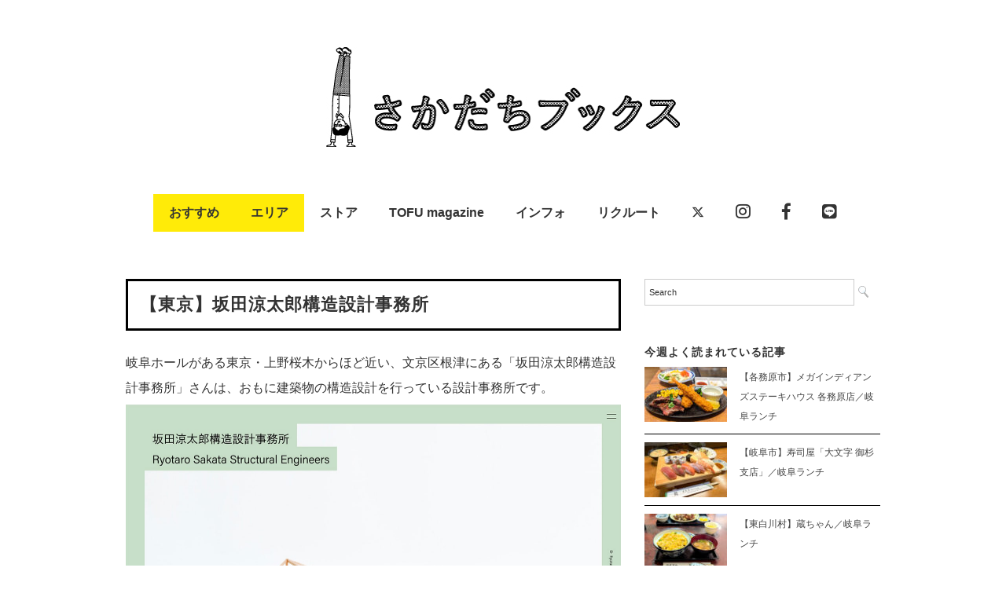

--- FILE ---
content_type: text/html; charset=UTF-8
request_url: https://sakadachibooks.com/sktr/
body_size: 88318
content:
<!DOCTYPE html>
<html lang="ja">
<head>
<meta charset="UTF-8" />
<meta name="viewport" content="width=device-width, initial-scale=1.0">
<link rel="stylesheet" href="https://sakadachibooks.com/wp-content/themes/folclore/responsive.css" type="text/css" media="screen, print" />
<link rel="stylesheet" href="https://sakadachibooks.com/wp-content/themes/sakadachi/style.css" type="text/css" media="screen, print" />
<title>【東京】坂田涼太郎構造設計事務所 &#8211; 岐阜のローカルメディア ｜ さかだちブックス　｜ 暮らし・情報・観光</title>
<script type="text/javascript">
/* <![CDATA[ */
window.JetpackScriptData = {"site":{"icon":"https://i0.wp.com/sakadachibooks.com/wp-content/uploads/2018/10/cropped-logo.png?w=64\u0026ssl=1","title":"岐阜のローカルメディア ｜ さかだちブックス　｜ 暮らし・情報・観光","host":"unknown","is_wpcom_platform":false}};
/* ]]> */
</script>
<meta name='robots' content='max-image-preview:large' />
	<style>img:is([sizes="auto" i], [sizes^="auto," i]) { contain-intrinsic-size: 3000px 1500px }</style>
	<link rel='dns-prefetch' href='//ajax.googleapis.com' />
<link rel='dns-prefetch' href='//stats.wp.com' />
<link rel='dns-prefetch' href='//use.fontawesome.com' />
<link rel='dns-prefetch' href='//v0.wordpress.com' />
<link rel="alternate" type="application/rss+xml" title="岐阜のローカルメディア ｜ さかだちブックス　｜ 暮らし・情報・観光 &raquo; フィード" href="https://sakadachibooks.com/feed/" />
<link rel="alternate" type="application/rss+xml" title="岐阜のローカルメディア ｜ さかだちブックス　｜ 暮らし・情報・観光 &raquo; コメントフィード" href="https://sakadachibooks.com/comments/feed/" />
<script type="text/javascript" id="wpp-js" src="https://sakadachibooks.com/wp-content/plugins/wordpress-popular-posts/assets/js/wpp.min.js?ver=7.3.3" data-sampling="1" data-sampling-rate="100" data-api-url="https://sakadachibooks.com/wp-json/wordpress-popular-posts" data-post-id="47357" data-token="02950b43f2" data-lang="0" data-debug="0"></script>
<script type="text/javascript">
/* <![CDATA[ */
window._wpemojiSettings = {"baseUrl":"https:\/\/s.w.org\/images\/core\/emoji\/15.0.3\/72x72\/","ext":".png","svgUrl":"https:\/\/s.w.org\/images\/core\/emoji\/15.0.3\/svg\/","svgExt":".svg","source":{"concatemoji":"https:\/\/sakadachibooks.com\/wp-includes\/js\/wp-emoji-release.min.js?ver=6.7.4"}};
/*! This file is auto-generated */
!function(i,n){var o,s,e;function c(e){try{var t={supportTests:e,timestamp:(new Date).valueOf()};sessionStorage.setItem(o,JSON.stringify(t))}catch(e){}}function p(e,t,n){e.clearRect(0,0,e.canvas.width,e.canvas.height),e.fillText(t,0,0);var t=new Uint32Array(e.getImageData(0,0,e.canvas.width,e.canvas.height).data),r=(e.clearRect(0,0,e.canvas.width,e.canvas.height),e.fillText(n,0,0),new Uint32Array(e.getImageData(0,0,e.canvas.width,e.canvas.height).data));return t.every(function(e,t){return e===r[t]})}function u(e,t,n){switch(t){case"flag":return n(e,"\ud83c\udff3\ufe0f\u200d\u26a7\ufe0f","\ud83c\udff3\ufe0f\u200b\u26a7\ufe0f")?!1:!n(e,"\ud83c\uddfa\ud83c\uddf3","\ud83c\uddfa\u200b\ud83c\uddf3")&&!n(e,"\ud83c\udff4\udb40\udc67\udb40\udc62\udb40\udc65\udb40\udc6e\udb40\udc67\udb40\udc7f","\ud83c\udff4\u200b\udb40\udc67\u200b\udb40\udc62\u200b\udb40\udc65\u200b\udb40\udc6e\u200b\udb40\udc67\u200b\udb40\udc7f");case"emoji":return!n(e,"\ud83d\udc26\u200d\u2b1b","\ud83d\udc26\u200b\u2b1b")}return!1}function f(e,t,n){var r="undefined"!=typeof WorkerGlobalScope&&self instanceof WorkerGlobalScope?new OffscreenCanvas(300,150):i.createElement("canvas"),a=r.getContext("2d",{willReadFrequently:!0}),o=(a.textBaseline="top",a.font="600 32px Arial",{});return e.forEach(function(e){o[e]=t(a,e,n)}),o}function t(e){var t=i.createElement("script");t.src=e,t.defer=!0,i.head.appendChild(t)}"undefined"!=typeof Promise&&(o="wpEmojiSettingsSupports",s=["flag","emoji"],n.supports={everything:!0,everythingExceptFlag:!0},e=new Promise(function(e){i.addEventListener("DOMContentLoaded",e,{once:!0})}),new Promise(function(t){var n=function(){try{var e=JSON.parse(sessionStorage.getItem(o));if("object"==typeof e&&"number"==typeof e.timestamp&&(new Date).valueOf()<e.timestamp+604800&&"object"==typeof e.supportTests)return e.supportTests}catch(e){}return null}();if(!n){if("undefined"!=typeof Worker&&"undefined"!=typeof OffscreenCanvas&&"undefined"!=typeof URL&&URL.createObjectURL&&"undefined"!=typeof Blob)try{var e="postMessage("+f.toString()+"("+[JSON.stringify(s),u.toString(),p.toString()].join(",")+"));",r=new Blob([e],{type:"text/javascript"}),a=new Worker(URL.createObjectURL(r),{name:"wpTestEmojiSupports"});return void(a.onmessage=function(e){c(n=e.data),a.terminate(),t(n)})}catch(e){}c(n=f(s,u,p))}t(n)}).then(function(e){for(var t in e)n.supports[t]=e[t],n.supports.everything=n.supports.everything&&n.supports[t],"flag"!==t&&(n.supports.everythingExceptFlag=n.supports.everythingExceptFlag&&n.supports[t]);n.supports.everythingExceptFlag=n.supports.everythingExceptFlag&&!n.supports.flag,n.DOMReady=!1,n.readyCallback=function(){n.DOMReady=!0}}).then(function(){return e}).then(function(){var e;n.supports.everything||(n.readyCallback(),(e=n.source||{}).concatemoji?t(e.concatemoji):e.wpemoji&&e.twemoji&&(t(e.twemoji),t(e.wpemoji)))}))}((window,document),window._wpemojiSettings);
/* ]]> */
</script>
<style id='wp-emoji-styles-inline-css' type='text/css'>

	img.wp-smiley, img.emoji {
		display: inline !important;
		border: none !important;
		box-shadow: none !important;
		height: 1em !important;
		width: 1em !important;
		margin: 0 0.07em !important;
		vertical-align: -0.1em !important;
		background: none !important;
		padding: 0 !important;
	}
</style>
<link rel='stylesheet' id='wp-block-library-css' href='https://sakadachibooks.com/wp-includes/css/dist/block-library/style.min.css?ver=6.7.4' type='text/css' media='all' />
<link rel='stylesheet' id='mediaelement-css' href='https://sakadachibooks.com/wp-includes/js/mediaelement/mediaelementplayer-legacy.min.css?ver=4.2.17' type='text/css' media='all' />
<link rel='stylesheet' id='wp-mediaelement-css' href='https://sakadachibooks.com/wp-includes/js/mediaelement/wp-mediaelement.min.css?ver=6.7.4' type='text/css' media='all' />
<style id='jetpack-sharing-buttons-style-inline-css' type='text/css'>
.jetpack-sharing-buttons__services-list{display:flex;flex-direction:row;flex-wrap:wrap;gap:0;list-style-type:none;margin:5px;padding:0}.jetpack-sharing-buttons__services-list.has-small-icon-size{font-size:12px}.jetpack-sharing-buttons__services-list.has-normal-icon-size{font-size:16px}.jetpack-sharing-buttons__services-list.has-large-icon-size{font-size:24px}.jetpack-sharing-buttons__services-list.has-huge-icon-size{font-size:36px}@media print{.jetpack-sharing-buttons__services-list{display:none!important}}.editor-styles-wrapper .wp-block-jetpack-sharing-buttons{gap:0;padding-inline-start:0}ul.jetpack-sharing-buttons__services-list.has-background{padding:1.25em 2.375em}
</style>
<style id='classic-theme-styles-inline-css' type='text/css'>
/*! This file is auto-generated */
.wp-block-button__link{color:#fff;background-color:#32373c;border-radius:9999px;box-shadow:none;text-decoration:none;padding:calc(.667em + 2px) calc(1.333em + 2px);font-size:1.125em}.wp-block-file__button{background:#32373c;color:#fff;text-decoration:none}
</style>
<style id='global-styles-inline-css' type='text/css'>
:root{--wp--preset--aspect-ratio--square: 1;--wp--preset--aspect-ratio--4-3: 4/3;--wp--preset--aspect-ratio--3-4: 3/4;--wp--preset--aspect-ratio--3-2: 3/2;--wp--preset--aspect-ratio--2-3: 2/3;--wp--preset--aspect-ratio--16-9: 16/9;--wp--preset--aspect-ratio--9-16: 9/16;--wp--preset--color--black: #000000;--wp--preset--color--cyan-bluish-gray: #abb8c3;--wp--preset--color--white: #ffffff;--wp--preset--color--pale-pink: #f78da7;--wp--preset--color--vivid-red: #cf2e2e;--wp--preset--color--luminous-vivid-orange: #ff6900;--wp--preset--color--luminous-vivid-amber: #fcb900;--wp--preset--color--light-green-cyan: #7bdcb5;--wp--preset--color--vivid-green-cyan: #00d084;--wp--preset--color--pale-cyan-blue: #8ed1fc;--wp--preset--color--vivid-cyan-blue: #0693e3;--wp--preset--color--vivid-purple: #9b51e0;--wp--preset--gradient--vivid-cyan-blue-to-vivid-purple: linear-gradient(135deg,rgba(6,147,227,1) 0%,rgb(155,81,224) 100%);--wp--preset--gradient--light-green-cyan-to-vivid-green-cyan: linear-gradient(135deg,rgb(122,220,180) 0%,rgb(0,208,130) 100%);--wp--preset--gradient--luminous-vivid-amber-to-luminous-vivid-orange: linear-gradient(135deg,rgba(252,185,0,1) 0%,rgba(255,105,0,1) 100%);--wp--preset--gradient--luminous-vivid-orange-to-vivid-red: linear-gradient(135deg,rgba(255,105,0,1) 0%,rgb(207,46,46) 100%);--wp--preset--gradient--very-light-gray-to-cyan-bluish-gray: linear-gradient(135deg,rgb(238,238,238) 0%,rgb(169,184,195) 100%);--wp--preset--gradient--cool-to-warm-spectrum: linear-gradient(135deg,rgb(74,234,220) 0%,rgb(151,120,209) 20%,rgb(207,42,186) 40%,rgb(238,44,130) 60%,rgb(251,105,98) 80%,rgb(254,248,76) 100%);--wp--preset--gradient--blush-light-purple: linear-gradient(135deg,rgb(255,206,236) 0%,rgb(152,150,240) 100%);--wp--preset--gradient--blush-bordeaux: linear-gradient(135deg,rgb(254,205,165) 0%,rgb(254,45,45) 50%,rgb(107,0,62) 100%);--wp--preset--gradient--luminous-dusk: linear-gradient(135deg,rgb(255,203,112) 0%,rgb(199,81,192) 50%,rgb(65,88,208) 100%);--wp--preset--gradient--pale-ocean: linear-gradient(135deg,rgb(255,245,203) 0%,rgb(182,227,212) 50%,rgb(51,167,181) 100%);--wp--preset--gradient--electric-grass: linear-gradient(135deg,rgb(202,248,128) 0%,rgb(113,206,126) 100%);--wp--preset--gradient--midnight: linear-gradient(135deg,rgb(2,3,129) 0%,rgb(40,116,252) 100%);--wp--preset--font-size--small: 13px;--wp--preset--font-size--medium: 20px;--wp--preset--font-size--large: 36px;--wp--preset--font-size--x-large: 42px;--wp--preset--spacing--20: 0.44rem;--wp--preset--spacing--30: 0.67rem;--wp--preset--spacing--40: 1rem;--wp--preset--spacing--50: 1.5rem;--wp--preset--spacing--60: 2.25rem;--wp--preset--spacing--70: 3.38rem;--wp--preset--spacing--80: 5.06rem;--wp--preset--shadow--natural: 6px 6px 9px rgba(0, 0, 0, 0.2);--wp--preset--shadow--deep: 12px 12px 50px rgba(0, 0, 0, 0.4);--wp--preset--shadow--sharp: 6px 6px 0px rgba(0, 0, 0, 0.2);--wp--preset--shadow--outlined: 6px 6px 0px -3px rgba(255, 255, 255, 1), 6px 6px rgba(0, 0, 0, 1);--wp--preset--shadow--crisp: 6px 6px 0px rgba(0, 0, 0, 1);}:where(.is-layout-flex){gap: 0.5em;}:where(.is-layout-grid){gap: 0.5em;}body .is-layout-flex{display: flex;}.is-layout-flex{flex-wrap: wrap;align-items: center;}.is-layout-flex > :is(*, div){margin: 0;}body .is-layout-grid{display: grid;}.is-layout-grid > :is(*, div){margin: 0;}:where(.wp-block-columns.is-layout-flex){gap: 2em;}:where(.wp-block-columns.is-layout-grid){gap: 2em;}:where(.wp-block-post-template.is-layout-flex){gap: 1.25em;}:where(.wp-block-post-template.is-layout-grid){gap: 1.25em;}.has-black-color{color: var(--wp--preset--color--black) !important;}.has-cyan-bluish-gray-color{color: var(--wp--preset--color--cyan-bluish-gray) !important;}.has-white-color{color: var(--wp--preset--color--white) !important;}.has-pale-pink-color{color: var(--wp--preset--color--pale-pink) !important;}.has-vivid-red-color{color: var(--wp--preset--color--vivid-red) !important;}.has-luminous-vivid-orange-color{color: var(--wp--preset--color--luminous-vivid-orange) !important;}.has-luminous-vivid-amber-color{color: var(--wp--preset--color--luminous-vivid-amber) !important;}.has-light-green-cyan-color{color: var(--wp--preset--color--light-green-cyan) !important;}.has-vivid-green-cyan-color{color: var(--wp--preset--color--vivid-green-cyan) !important;}.has-pale-cyan-blue-color{color: var(--wp--preset--color--pale-cyan-blue) !important;}.has-vivid-cyan-blue-color{color: var(--wp--preset--color--vivid-cyan-blue) !important;}.has-vivid-purple-color{color: var(--wp--preset--color--vivid-purple) !important;}.has-black-background-color{background-color: var(--wp--preset--color--black) !important;}.has-cyan-bluish-gray-background-color{background-color: var(--wp--preset--color--cyan-bluish-gray) !important;}.has-white-background-color{background-color: var(--wp--preset--color--white) !important;}.has-pale-pink-background-color{background-color: var(--wp--preset--color--pale-pink) !important;}.has-vivid-red-background-color{background-color: var(--wp--preset--color--vivid-red) !important;}.has-luminous-vivid-orange-background-color{background-color: var(--wp--preset--color--luminous-vivid-orange) !important;}.has-luminous-vivid-amber-background-color{background-color: var(--wp--preset--color--luminous-vivid-amber) !important;}.has-light-green-cyan-background-color{background-color: var(--wp--preset--color--light-green-cyan) !important;}.has-vivid-green-cyan-background-color{background-color: var(--wp--preset--color--vivid-green-cyan) !important;}.has-pale-cyan-blue-background-color{background-color: var(--wp--preset--color--pale-cyan-blue) !important;}.has-vivid-cyan-blue-background-color{background-color: var(--wp--preset--color--vivid-cyan-blue) !important;}.has-vivid-purple-background-color{background-color: var(--wp--preset--color--vivid-purple) !important;}.has-black-border-color{border-color: var(--wp--preset--color--black) !important;}.has-cyan-bluish-gray-border-color{border-color: var(--wp--preset--color--cyan-bluish-gray) !important;}.has-white-border-color{border-color: var(--wp--preset--color--white) !important;}.has-pale-pink-border-color{border-color: var(--wp--preset--color--pale-pink) !important;}.has-vivid-red-border-color{border-color: var(--wp--preset--color--vivid-red) !important;}.has-luminous-vivid-orange-border-color{border-color: var(--wp--preset--color--luminous-vivid-orange) !important;}.has-luminous-vivid-amber-border-color{border-color: var(--wp--preset--color--luminous-vivid-amber) !important;}.has-light-green-cyan-border-color{border-color: var(--wp--preset--color--light-green-cyan) !important;}.has-vivid-green-cyan-border-color{border-color: var(--wp--preset--color--vivid-green-cyan) !important;}.has-pale-cyan-blue-border-color{border-color: var(--wp--preset--color--pale-cyan-blue) !important;}.has-vivid-cyan-blue-border-color{border-color: var(--wp--preset--color--vivid-cyan-blue) !important;}.has-vivid-purple-border-color{border-color: var(--wp--preset--color--vivid-purple) !important;}.has-vivid-cyan-blue-to-vivid-purple-gradient-background{background: var(--wp--preset--gradient--vivid-cyan-blue-to-vivid-purple) !important;}.has-light-green-cyan-to-vivid-green-cyan-gradient-background{background: var(--wp--preset--gradient--light-green-cyan-to-vivid-green-cyan) !important;}.has-luminous-vivid-amber-to-luminous-vivid-orange-gradient-background{background: var(--wp--preset--gradient--luminous-vivid-amber-to-luminous-vivid-orange) !important;}.has-luminous-vivid-orange-to-vivid-red-gradient-background{background: var(--wp--preset--gradient--luminous-vivid-orange-to-vivid-red) !important;}.has-very-light-gray-to-cyan-bluish-gray-gradient-background{background: var(--wp--preset--gradient--very-light-gray-to-cyan-bluish-gray) !important;}.has-cool-to-warm-spectrum-gradient-background{background: var(--wp--preset--gradient--cool-to-warm-spectrum) !important;}.has-blush-light-purple-gradient-background{background: var(--wp--preset--gradient--blush-light-purple) !important;}.has-blush-bordeaux-gradient-background{background: var(--wp--preset--gradient--blush-bordeaux) !important;}.has-luminous-dusk-gradient-background{background: var(--wp--preset--gradient--luminous-dusk) !important;}.has-pale-ocean-gradient-background{background: var(--wp--preset--gradient--pale-ocean) !important;}.has-electric-grass-gradient-background{background: var(--wp--preset--gradient--electric-grass) !important;}.has-midnight-gradient-background{background: var(--wp--preset--gradient--midnight) !important;}.has-small-font-size{font-size: var(--wp--preset--font-size--small) !important;}.has-medium-font-size{font-size: var(--wp--preset--font-size--medium) !important;}.has-large-font-size{font-size: var(--wp--preset--font-size--large) !important;}.has-x-large-font-size{font-size: var(--wp--preset--font-size--x-large) !important;}
:where(.wp-block-post-template.is-layout-flex){gap: 1.25em;}:where(.wp-block-post-template.is-layout-grid){gap: 1.25em;}
:where(.wp-block-columns.is-layout-flex){gap: 2em;}:where(.wp-block-columns.is-layout-grid){gap: 2em;}
:root :where(.wp-block-pullquote){font-size: 1.5em;line-height: 1.6;}
</style>
<link rel='stylesheet' id='contact-form-7-css' href='https://sakadachibooks.com/wp-content/plugins/contact-form-7/includes/css/styles.css?ver=6.1' type='text/css' media='all' />
<link rel='stylesheet' id='wordpress-popular-posts-css-css' href='https://sakadachibooks.com/wp-content/plugins/wordpress-popular-posts/assets/css/wpp.css?ver=7.3.3' type='text/css' media='all' />
<link rel='stylesheet' id='parent-style-css' href='https://sakadachibooks.com/wp-content/themes/folclore/style.css?ver=6.7.4' type='text/css' media='all' />
<link rel='stylesheet' id='child-style-css' href='https://sakadachibooks.com/wp-content/themes/sakadachi/style.css?ver=6.7.4' type='text/css' media='all' />
<style id='jetpack_facebook_likebox-inline-css' type='text/css'>
.widget_facebook_likebox {
	overflow: hidden;
}

</style>
<link rel='stylesheet' id='no-right-click-images-frontend-css' href='https://sakadachibooks.com/wp-content/plugins/no-right-click-images-plugin/css/no-right-click-images-frontend.css?ver=4.0' type='text/css' media='all' />
<link rel='stylesheet' id='font-awesome-official-css' href='https://use.fontawesome.com/releases/v6.4.2/css/all.css' type='text/css' media='all' integrity="sha384-blOohCVdhjmtROpu8+CfTnUWham9nkX7P7OZQMst+RUnhtoY/9qemFAkIKOYxDI3" crossorigin="anonymous" />
<link rel='stylesheet' id='font-awesome-official-v4shim-css' href='https://use.fontawesome.com/releases/v6.4.2/css/v4-shims.css' type='text/css' media='all' integrity="sha384-IqMDcR2qh8kGcGdRrxwop5R2GiUY5h8aDR/LhYxPYiXh3sAAGGDkFvFqWgFvTsTd" crossorigin="anonymous" />
<script type="text/javascript" src="//ajax.googleapis.com/ajax/libs/jquery/1.7.1/jquery.min.js?ver=1.7.1" id="jquery-js"></script>
<link rel="https://api.w.org/" href="https://sakadachibooks.com/wp-json/" /><link rel="alternate" title="JSON" type="application/json" href="https://sakadachibooks.com/wp-json/wp/v2/posts/47357" /><link rel='shortlink' href='https://wp.me/s5Q3Kw-sktr' />
<link rel="alternate" title="oEmbed (JSON)" type="application/json+oembed" href="https://sakadachibooks.com/wp-json/oembed/1.0/embed?url=https%3A%2F%2Fsakadachibooks.com%2Fsktr%2F" />
<link rel="alternate" title="oEmbed (XML)" type="text/xml+oembed" href="https://sakadachibooks.com/wp-json/oembed/1.0/embed?url=https%3A%2F%2Fsakadachibooks.com%2Fsktr%2F&#038;format=xml" />
	<style>img#wpstats{display:none}</style>
		            <style id="wpp-loading-animation-styles">@-webkit-keyframes bgslide{from{background-position-x:0}to{background-position-x:-200%}}@keyframes bgslide{from{background-position-x:0}to{background-position-x:-200%}}.wpp-widget-block-placeholder,.wpp-shortcode-placeholder{margin:0 auto;width:60px;height:3px;background:#dd3737;background:linear-gradient(90deg,#dd3737 0%,#571313 10%,#dd3737 100%);background-size:200% auto;border-radius:3px;-webkit-animation:bgslide 1s infinite linear;animation:bgslide 1s infinite linear}</style>
            <meta name='description' content='岐阜ホールがある東京・上野桜木からほど近い、文京区根津にある「坂田涼太郎構造設計事務所」さんは、おもに建築物の構造設計を行っている設計事務所です。「構造設計」という言葉はあまり耳慣れないですが、“構造エンジニアの視点から様々な構造デザインの提案を行い、建築家……'><meta property="og:title" content="【東京】坂田涼太郎構造設計事務所 &#8211; 岐阜のローカルメディア ｜ さかだちブックス　｜ 暮らし・情報・観光" />
<meta property="og:description" content="岐阜ホールがある東京・上野桜木からほど近い、文京区根津にある「坂田涼太郎構造設計事務所」さんは、おもに建築物の構造設計を行っている設計事務所です。 「構造設計」という言葉はあまり耳慣れないですが、“構" />
<meta property="og:type" content="article" />
<meta property="og:url" content="https://sakadachibooks.com/sktr/" />
<meta property="og:image" content="https://sakadachibooks.com/wp-content/uploads/2020/11/sktr1.jpg" />
<meta property="og:site_name" content="岐阜のローカルメディア ｜ さかだちブックス　｜ 暮らし・情報・観光" />
<meta name="twitter:card" content="summary_large_image" />
<meta property="og:locale" content="ja_JP" />
<link rel="icon" href="https://sakadachibooks.com/wp-content/uploads/2018/10/cropped-logo-32x32.png" sizes="32x32" />
<link rel="icon" href="https://sakadachibooks.com/wp-content/uploads/2018/10/cropped-logo-192x192.png" sizes="192x192" />
<link rel="apple-touch-icon" href="https://sakadachibooks.com/wp-content/uploads/2018/10/cropped-logo-180x180.png" />
<meta name="msapplication-TileImage" content="https://sakadachibooks.com/wp-content/uploads/2018/10/cropped-logo-270x270.png" />
		<style type="text/css" id="wp-custom-css">
			.topbox .custom-html-widget a {
	display: inline-block;
	width: 100%;
	height: auto;
}

.topbox .custom-html-widget a img {
	width: 100%!important;
	height: 180px!important;
	object-fit: contain;
}		</style>
		

<!-- Global site tag (gtag.js) - Google Analytics -->
<script async src="https://www.googletagmanager.com/gtag/js?id=UA-60792230-1"></script>
<script>
  window.dataLayer = window.dataLayer || [];
  function gtag(){dataLayer.push(arguments);}
  gtag('js', new Date());

  gtag('config', 'UA-60792230-1');
</script>

<link href="https://use.fontawesome.com/releases/v5.6.1/css/all.css" rel="stylesheet">
</head>

<body class="post-template-default single single-post postid-47357 single-format-standard">

<!-- ヘッダー -->
<header id="header">

<!-- ヘッダー中身 -->    
<div class="header-inner">

<!-- ロゴ -->
<!-- トップページ以外 -->
<div class="logo">
<a href="https://sakadachibooks.com" title="岐阜のローカルメディア ｜ さかだちブックス　｜ 暮らし・情報・観光"><img src="https://sakadachibooks.com/wp-content/uploads/2015/10/logo5.jpg" alt="岐阜のローカルメディア ｜ さかだちブックス　｜ 暮らし・情報・観光" /></a>
</div>
<!-- / ロゴ -->

</div>    
<!-- / ヘッダー中身 -->    

</header>
<!-- / ヘッダー -->  
<div class="clear"></div>

<!-- トップナビゲーション -->
<nav id="nav" class="main-navigation" role="navigation">
<div class="menu-topnav-container"><ul id="menu-topnav" class="nav-menu"><li id="menu-item-25298" class="menu-item menu-item-type-taxonomy menu-item-object-category current-post-ancestor menu-item-has-children menu-item-25298"><a href="https://sakadachibooks.com/category/news/">おすすめ</a>
<ul class="sub-menu">
	<li id="menu-item-25171" class="menu-item menu-item-type-taxonomy menu-item-object-category menu-item-25171"><a href="https://sakadachibooks.com/category/news/gifu-lunch/">ランチ（お昼ご飯）</a></li>
	<li id="menu-item-40777" class="menu-item menu-item-type-taxonomy menu-item-object-category menu-item-40777"><a href="https://sakadachibooks.com/category/news/morning/">モーニング</a></li>
	<li id="menu-item-36964" class="menu-item menu-item-type-taxonomy menu-item-object-category menu-item-36964"><a href="https://sakadachibooks.com/category/news/little-creative-center/%e4%bb%8a%e9%80%b1%e3%81%ae%e7%b7%a8%e9%9b%86%e9%83%a8/">今週の編集部</a></li>
</ul>
</li>
<li id="menu-item-25169" class="menu-item menu-item-type-taxonomy menu-item-object-category current-post-ancestor menu-item-has-children menu-item-25169"><a href="https://sakadachibooks.com/category/town/">エリア</a>
<ul class="sub-menu">
	<li id="menu-item-49228" class="menu-item menu-item-type-taxonomy menu-item-object-category menu-item-49228"><a href="https://sakadachibooks.com/category/town/gifu-region/">岐阜地域</a></li>
	<li id="menu-item-49229" class="menu-item menu-item-type-taxonomy menu-item-object-category menu-item-49229"><a href="https://sakadachibooks.com/category/town/seinou-region/">西濃地域</a></li>
	<li id="menu-item-49226" class="menu-item menu-item-type-taxonomy menu-item-object-category menu-item-49226"><a href="https://sakadachibooks.com/category/town/chunou-region/">中濃地域</a></li>
	<li id="menu-item-49227" class="menu-item menu-item-type-taxonomy menu-item-object-category menu-item-49227"><a href="https://sakadachibooks.com/category/town/tounou-region/">東濃地域</a></li>
	<li id="menu-item-25294" class="menu-item menu-item-type-taxonomy menu-item-object-category menu-item-25294"><a href="https://sakadachibooks.com/category/town/hida-region/">飛騨地域</a></li>
	<li id="menu-item-25296" class="menu-item menu-item-type-taxonomy menu-item-object-category current-post-ancestor current-menu-parent current-post-parent menu-item-25296"><a href="https://sakadachibooks.com/category/town/tokyo/">東京</a></li>
	<li id="menu-item-25295" class="menu-item menu-item-type-taxonomy menu-item-object-category menu-item-25295"><a href="https://sakadachibooks.com/category/town/prefecture/">その他の都道府県</a></li>
</ul>
</li>
<li id="menu-item-39819" class="menu-item menu-item-type-custom menu-item-object-custom menu-item-has-children menu-item-39819"><a href="#">ストア</a>
<ul class="sub-menu">
	<li id="menu-item-78487" class="menu-item menu-item-type-taxonomy menu-item-object-category menu-item-78487"><a href="https://sakadachibooks.com/category/town/tokyo/%e5%b2%90%e9%98%9c%e3%83%88%e3%83%bc%e3%82%ad%e3%83%a7%e3%83%bc/">岐阜トーキョー</a></li>
</ul>
</li>
<li id="menu-item-58207" class="menu-item menu-item-type-taxonomy menu-item-object-category menu-item-58207"><a href="https://sakadachibooks.com/category/news/little-creative-center/tofu_magazine/">TOFU magazine</a></li>
<li id="menu-item-224" class="menu-item menu-item-type-post_type menu-item-object-page menu-item-has-children menu-item-224"><a href="https://sakadachibooks.com/contact/">インフォ</a>
<ul class="sub-menu">
	<li id="menu-item-25305" class="menu-item menu-item-type-taxonomy menu-item-object-category menu-item-25305"><a href="https://sakadachibooks.com/category/news/media/">掲載情報</a></li>
	<li id="menu-item-25309" class="menu-item menu-item-type-post_type menu-item-object-page menu-item-25309"><a href="https://sakadachibooks.com/contact/">アバウト</a></li>
</ul>
</li>
<li id="menu-item-59049" class="menu-item menu-item-type-taxonomy menu-item-object-category menu-item-59049"><a href="https://sakadachibooks.com/category/news/little-creative-center/recruit/">リクルート</a></li>
<li id="menu-item-25190" class="menu-item menu-item-type-custom menu-item-object-custom menu-item-25190"><a href="https://twitter.com/sakadachibooks"><i class="fa-brands fa-x-twitter"></i></a></li>
<li id="menu-item-25191" class="menu-item menu-item-type-custom menu-item-object-custom menu-item-25191"><a href="https://www.instagram.com/sakadachi_books/"><i class="fab fa-instagram fa-lg"></i></a></li>
<li id="menu-item-25192" class="menu-item menu-item-type-custom menu-item-object-custom menu-item-25192"><a href="https://www.facebook.com/sakadachibooks/"><i class="fab fa-facebook-f fa-lg"></i></a></li>
<li id="menu-item-28478" class="menu-item menu-item-type-custom menu-item-object-custom menu-item-28478"><a href="https://line.me/R/ti/p/%40wxm9636b"><i class="fab fa-line fa-lg"></i></a></li>
</ul></div></nav>

<!-- / トップナビゲーション -->
<div class="clear"></div>  
<!-- 全体warapper -->
<div class="wrapper">

<!-- メインwrap -->
<div id="main">

<!-- コンテンツブロック -->
<div class="row">

<!-- 本文エリア -->
<div class="twothird">




<!-- ポスト -->
<article id="post-47357" class="post-47357 post type-post status-publish format-standard has-post-thumbnail hentry category-little-creative-center category-tokyo">

<!-- 投稿ループ -->


<h1 class="blog-title">【東京】坂田涼太郎構造設計事務所</h1>

<div class="single-contents">

<p>岐阜ホールがある東京・上野桜木からほど近い、文京区根津にある「坂田涼太郎構造設計事務所」さんは、おもに建築物の構造設計を行っている設計事務所です。</p>



<figure class="wp-block-image size-large"><img fetchpriority="high" decoding="async" width="1260" height="921" src="https://sakadachibooks.com/wp-content/uploads/2020/11/sktr1.jpg" alt="WEBトップ" class="wp-image-47358"/></figure>



<p>「構造設計」という言葉はあまり耳慣れないですが、“構造エンジニアの視点から様々な構造デザインの提案を行い、建築家のイメージする空間に近づける”仕事なのだそう。</p>



<p>ウェブサイトを見てみると、なるほど、建物ってこんな構造でできているんだ、とよく分かります。</p>



<figure class="wp-block-image size-large"><img decoding="async" width="1260" height="921" src="https://sakadachibooks.com/wp-content/uploads/2020/11/sktr2.jpg" alt="WORKS" class="wp-image-47359"/></figure>



<p>これまで住宅やアート作品から、学校、庁舎、文化施設などの公共施設、寺社仏閣まで、幅広いプロジェクトに取り組み、数々の賞も受賞されています。</p>



<p>たとえば、2016年に「第19回 木材活用コンクール 第一部門賞」を受賞した福島県の「道の駅あいづ 湯川・会津坂下」。</p>



<figure class="wp-block-image size-large"><img decoding="async" width="1280" height="851" src="https://sakadachibooks.com/wp-content/uploads/2020/11/aizu5.jpg" alt="道の駅あいづ 湯川・会津坂下" class="wp-image-47360"/></figure>



<p>福島産の杉製材を使った樹状構造で、森のようなシンボリックな空間を表現しています。見上げると「木」という字が見て取れるのもユニーク！</p>



<div class="wp-block-jetpack-tiled-gallery aligncenter is-style-rectangular"><div class="tiled-gallery__gallery"><div class="tiled-gallery__row"><div class="tiled-gallery__col"><figure class="tiled-gallery__item"><img decoding="async" srcset="https://i2.wp.com/sakadachibooks.com/wp-content/uploads/2020/11/aizu1.jpg?strip=info&#038;w=600&#038;ssl=1 600w,https://i2.wp.com/sakadachibooks.com/wp-content/uploads/2020/11/aizu1.jpg?strip=info&#038;w=900&#038;ssl=1 900w,https://i2.wp.com/sakadachibooks.com/wp-content/uploads/2020/11/aizu1.jpg?strip=info&#038;w=1200&#038;ssl=1 1200w,https://i2.wp.com/sakadachibooks.com/wp-content/uploads/2020/11/aizu1.jpg?strip=info&#038;w=1280&#038;ssl=1 1280w" alt="" data-height="863" data-id="47365" data-link="https://sakadachibooks.com/?attachment_id=47365" data-url="https://sakadachibooks.com/wp-content/uploads/2020/11/aizu1.jpg" data-width="1280" src="https://i2.wp.com/sakadachibooks.com/wp-content/uploads/2020/11/aizu1.jpg?ssl=1"/></figure></div><div class="tiled-gallery__col"><figure class="tiled-gallery__item"><img decoding="async" srcset="https://i1.wp.com/sakadachibooks.com/wp-content/uploads/2020/11/aizu7.jpg?strip=info&#038;w=600&#038;ssl=1 600w,https://i1.wp.com/sakadachibooks.com/wp-content/uploads/2020/11/aizu7.jpg?strip=info&#038;w=900&#038;ssl=1 900w,https://i1.wp.com/sakadachibooks.com/wp-content/uploads/2020/11/aizu7.jpg?strip=info&#038;w=1200&#038;ssl=1 1200w,https://i1.wp.com/sakadachibooks.com/wp-content/uploads/2020/11/aizu7.jpg?strip=info&#038;w=1280&#038;ssl=1 1280w" alt="" data-height="861" data-id="47364" data-link="https://sakadachibooks.com/?attachment_id=47364" data-url="https://sakadachibooks.com/wp-content/uploads/2020/11/aizu7.jpg" data-width="1280" src="https://i1.wp.com/sakadachibooks.com/wp-content/uploads/2020/11/aizu7.jpg?ssl=1"/></figure><figure class="tiled-gallery__item"><img decoding="async" srcset="https://i1.wp.com/sakadachibooks.com/wp-content/uploads/2020/11/aizu4.jpg?strip=info&#038;w=600&#038;ssl=1 600w,https://i1.wp.com/sakadachibooks.com/wp-content/uploads/2020/11/aizu4.jpg?strip=info&#038;w=900&#038;ssl=1 900w,https://i1.wp.com/sakadachibooks.com/wp-content/uploads/2020/11/aizu4.jpg?strip=info&#038;w=1200&#038;ssl=1 1200w,https://i1.wp.com/sakadachibooks.com/wp-content/uploads/2020/11/aizu4.jpg?strip=info&#038;w=1280&#038;ssl=1 1280w" alt="" data-height="871" data-id="47361" data-link="https://sakadachibooks.com/?attachment_id=47361" data-url="https://sakadachibooks.com/wp-content/uploads/2020/11/aizu4.jpg" data-width="1280" src="https://i1.wp.com/sakadachibooks.com/wp-content/uploads/2020/11/aizu4.jpg?ssl=1"/></figure></div></div><div class="tiled-gallery__row"><div class="tiled-gallery__col"><figure class="tiled-gallery__item"><img decoding="async" srcset="https://i1.wp.com/sakadachibooks.com/wp-content/uploads/2020/11/aizu6.jpg?strip=info&#038;w=600&#038;ssl=1 600w,https://i1.wp.com/sakadachibooks.com/wp-content/uploads/2020/11/aizu6.jpg?strip=info&#038;w=900&#038;ssl=1 900w,https://i1.wp.com/sakadachibooks.com/wp-content/uploads/2020/11/aizu6.jpg?strip=info&#038;w=1200&#038;ssl=1 1200w,https://i1.wp.com/sakadachibooks.com/wp-content/uploads/2020/11/aizu6.jpg?strip=info&#038;w=1280&#038;ssl=1 1280w" alt="" data-height="884" data-id="47363" data-link="https://sakadachibooks.com/?attachment_id=47363" data-url="https://sakadachibooks.com/wp-content/uploads/2020/11/aizu6.jpg" data-width="1280" src="https://i1.wp.com/sakadachibooks.com/wp-content/uploads/2020/11/aizu6.jpg?ssl=1"/></figure></div><div class="tiled-gallery__col"><figure class="tiled-gallery__item"><img decoding="async" srcset="https://i0.wp.com/sakadachibooks.com/wp-content/uploads/2020/11/aizu2.jpg?strip=info&#038;w=600&#038;ssl=1 600w,https://i0.wp.com/sakadachibooks.com/wp-content/uploads/2020/11/aizu2.jpg?strip=info&#038;w=900&#038;ssl=1 900w,https://i0.wp.com/sakadachibooks.com/wp-content/uploads/2020/11/aizu2.jpg?strip=info&#038;w=1200&#038;ssl=1 1200w,https://i0.wp.com/sakadachibooks.com/wp-content/uploads/2020/11/aizu2.jpg?strip=info&#038;w=1280&#038;ssl=1 1280w" alt="" data-height="867" data-id="47366" data-link="https://sakadachibooks.com/?attachment_id=47366" data-url="https://sakadachibooks.com/wp-content/uploads/2020/11/aizu2.jpg" data-width="1280" src="https://i0.wp.com/sakadachibooks.com/wp-content/uploads/2020/11/aizu2.jpg?ssl=1"/></figure></div></div></div></div>



<p>まるで建物内に樹木が生えているかのようなインパクトのあるデザインですが、実は樹状にすることで枝によって均等に屋根を支えられるため、多雪地域でも有効な構造として設計されているんです。</p>



<p>2019年に「ウッドデザイン賞2019 優秀賞（林野庁長官賞）」を受賞した鹿児島県の「屋久島町庁舎」は、屋久島特有の強い風雨に配慮した瓦の切妻屋根や、大きく跳ね出した深い軒が特徴です。</p>



<div class="wp-block-jetpack-slideshow aligncenter" data-effect="slide"><div class="wp-block-jetpack-slideshow_container swiper-container"><ul class="wp-block-jetpack-slideshow_swiper-wrapper swiper-wrapper"><li class="wp-block-jetpack-slideshow_slide swiper-slide"><figure><img loading="lazy" decoding="async" width="1280" height="767" alt="" class="wp-block-jetpack-slideshow_image wp-image-47367" data-id="47367" src="https://sakadachibooks.com/wp-content/uploads/2020/11/yakushima1.jpg"/></figure></li><li class="wp-block-jetpack-slideshow_slide swiper-slide"><figure><img loading="lazy" decoding="async" width="1280" height="856" alt="" class="wp-block-jetpack-slideshow_image wp-image-47368" data-id="47368" src="https://sakadachibooks.com/wp-content/uploads/2020/11/yakushima3.jpg"/></figure></li><li class="wp-block-jetpack-slideshow_slide swiper-slide"><figure><img loading="lazy" decoding="async" width="1280" height="853" alt="" class="wp-block-jetpack-slideshow_image wp-image-47369" data-id="47369" src="https://sakadachibooks.com/wp-content/uploads/2020/11/yakushima4.jpg"/></figure></li></ul><a class="wp-block-jetpack-slideshow_button-prev swiper-button-prev swiper-button-white" role="button"></a><a class="wp-block-jetpack-slideshow_button-next swiper-button-next swiper-button-white" role="button"></a><a aria-label="Pause Slideshow" class="wp-block-jetpack-slideshow_button-pause" role="button"></a><div class="wp-block-jetpack-slideshow_pagination swiper-pagination swiper-pagination-white"></div></div></div>



<p>中庭を囲んで５つの棟が建っていますが、内部はすべて異なる架構で構成されています。構造模型と実際の建物を見比べてみると、構造デザインにとても興味が湧いてきます。</p>



<div class="wp-block-jetpack-tiled-gallery aligncenter is-style-rectangular"><div class="tiled-gallery__gallery"><div class="tiled-gallery__row"><div class="tiled-gallery__col"><figure class="tiled-gallery__item"><img decoding="async" srcset="https://i0.wp.com/sakadachibooks.com/wp-content/uploads/2020/11/yakushima5.jpg?strip=info&#038;w=600&#038;ssl=1 600w,https://i0.wp.com/sakadachibooks.com/wp-content/uploads/2020/11/yakushima5.jpg?strip=info&#038;w=900&#038;ssl=1 900w,https://i0.wp.com/sakadachibooks.com/wp-content/uploads/2020/11/yakushima5.jpg?strip=info&#038;w=1200&#038;ssl=1 1200w,https://i0.wp.com/sakadachibooks.com/wp-content/uploads/2020/11/yakushima5.jpg?strip=info&#038;w=1500&#038;ssl=1 1500w,https://i0.wp.com/sakadachibooks.com/wp-content/uploads/2020/11/yakushima5.jpg?strip=info&#038;w=1800&#038;ssl=1 1800w,https://i0.wp.com/sakadachibooks.com/wp-content/uploads/2020/11/yakushima5.jpg?strip=info&#038;w=2000&#038;ssl=1 2000w" alt="" data-height="1707" data-id="47371" data-link="https://sakadachibooks.com/?attachment_id=47371" data-url="https://sakadachibooks.com/wp-content/uploads/2020/11/yakushima5.jpg" data-width="2560" src="https://i0.wp.com/sakadachibooks.com/wp-content/uploads/2020/11/yakushima5.jpg?ssl=1"/></figure></div><div class="tiled-gallery__col"><figure class="tiled-gallery__item"><img decoding="async" srcset="https://i2.wp.com/sakadachibooks.com/wp-content/uploads/2020/11/yakushima6.jpg?strip=info&#038;w=600&#038;ssl=1 600w,https://i2.wp.com/sakadachibooks.com/wp-content/uploads/2020/11/yakushima6.jpg?strip=info&#038;w=900&#038;ssl=1 900w,https://i2.wp.com/sakadachibooks.com/wp-content/uploads/2020/11/yakushima6.jpg?strip=info&#038;w=1200&#038;ssl=1 1200w,https://i2.wp.com/sakadachibooks.com/wp-content/uploads/2020/11/yakushima6.jpg?strip=info&#038;w=1280&#038;ssl=1 1280w" alt="" data-height="853" data-id="47372" data-link="https://sakadachibooks.com/?attachment_id=47372" data-url="https://sakadachibooks.com/wp-content/uploads/2020/11/yakushima6.jpg" data-width="1280" src="https://i2.wp.com/sakadachibooks.com/wp-content/uploads/2020/11/yakushima6.jpg?ssl=1"/></figure></div></div></div></div>



<div class="wp-block-jetpack-tiled-gallery aligncenter is-style-rectangular"><div class="tiled-gallery__gallery"><div class="tiled-gallery__row"><div class="tiled-gallery__col"><figure class="tiled-gallery__item"><img decoding="async" srcset="https://i0.wp.com/sakadachibooks.com/wp-content/uploads/2020/11/yakushima7-1.jpg?strip=info&#038;w=600&#038;ssl=1 600w,https://i0.wp.com/sakadachibooks.com/wp-content/uploads/2020/11/yakushima7-1.jpg?strip=info&#038;w=900&#038;ssl=1 900w,https://i0.wp.com/sakadachibooks.com/wp-content/uploads/2020/11/yakushima7-1.jpg?strip=info&#038;w=1200&#038;ssl=1 1200w,https://i0.wp.com/sakadachibooks.com/wp-content/uploads/2020/11/yakushima7-1.jpg?strip=info&#038;w=1500&#038;ssl=1 1500w,https://i0.wp.com/sakadachibooks.com/wp-content/uploads/2020/11/yakushima7-1.jpg?strip=info&#038;w=1800&#038;ssl=1 1800w,https://i0.wp.com/sakadachibooks.com/wp-content/uploads/2020/11/yakushima7-1.jpg?strip=info&#038;w=2000&#038;ssl=1 2000w" alt="" data-height="1707" data-id="47374" data-link="https://sakadachibooks.com/?attachment_id=47374" data-url="https://sakadachibooks.com/wp-content/uploads/2020/11/yakushima7-1.jpg" data-width="2560" src="https://i0.wp.com/sakadachibooks.com/wp-content/uploads/2020/11/yakushima7-1.jpg?ssl=1"/></figure></div><div class="tiled-gallery__col"><figure class="tiled-gallery__item"><img decoding="async" srcset="https://i2.wp.com/sakadachibooks.com/wp-content/uploads/2020/11/yakushima8.jpg?strip=info&#038;w=600&#038;ssl=1 600w,https://i2.wp.com/sakadachibooks.com/wp-content/uploads/2020/11/yakushima8.jpg?strip=info&#038;w=900&#038;ssl=1 900w,https://i2.wp.com/sakadachibooks.com/wp-content/uploads/2020/11/yakushima8.jpg?strip=info&#038;w=1200&#038;ssl=1 1200w,https://i2.wp.com/sakadachibooks.com/wp-content/uploads/2020/11/yakushima8.jpg?strip=info&#038;w=1280&#038;ssl=1 1280w" alt="" data-height="853" data-id="47375" data-link="https://sakadachibooks.com/?attachment_id=47375" data-url="https://sakadachibooks.com/wp-content/uploads/2020/11/yakushima8.jpg" data-width="1280" src="https://i2.wp.com/sakadachibooks.com/wp-content/uploads/2020/11/yakushima8.jpg?ssl=1"/></figure></div></div></div></div>



<div class="wp-block-jetpack-tiled-gallery aligncenter is-style-rectangular"><div class="tiled-gallery__gallery"><div class="tiled-gallery__row"><div class="tiled-gallery__col"><figure class="tiled-gallery__item"><img decoding="async" srcset="https://i2.wp.com/sakadachibooks.com/wp-content/uploads/2020/11/yakushima9.jpg?strip=info&#038;w=600&#038;ssl=1 600w,https://i2.wp.com/sakadachibooks.com/wp-content/uploads/2020/11/yakushima9.jpg?strip=info&#038;w=900&#038;ssl=1 900w,https://i2.wp.com/sakadachibooks.com/wp-content/uploads/2020/11/yakushima9.jpg?strip=info&#038;w=1200&#038;ssl=1 1200w,https://i2.wp.com/sakadachibooks.com/wp-content/uploads/2020/11/yakushima9.jpg?strip=info&#038;w=1500&#038;ssl=1 1500w,https://i2.wp.com/sakadachibooks.com/wp-content/uploads/2020/11/yakushima9.jpg?strip=info&#038;w=1800&#038;ssl=1 1800w,https://i2.wp.com/sakadachibooks.com/wp-content/uploads/2020/11/yakushima9.jpg?strip=info&#038;w=2000&#038;ssl=1 2000w" alt="" data-height="1707" data-id="47376" data-link="https://sakadachibooks.com/?attachment_id=47376" data-url="https://sakadachibooks.com/wp-content/uploads/2020/11/yakushima9.jpg" data-width="2560" src="https://i2.wp.com/sakadachibooks.com/wp-content/uploads/2020/11/yakushima9.jpg?ssl=1"/></figure></div><div class="tiled-gallery__col"><figure class="tiled-gallery__item"><img decoding="async" srcset="https://i2.wp.com/sakadachibooks.com/wp-content/uploads/2020/11/yakushima10.jpg?strip=info&#038;w=600&#038;ssl=1 600w,https://i2.wp.com/sakadachibooks.com/wp-content/uploads/2020/11/yakushima10.jpg?strip=info&#038;w=900&#038;ssl=1 900w,https://i2.wp.com/sakadachibooks.com/wp-content/uploads/2020/11/yakushima10.jpg?strip=info&#038;w=1200&#038;ssl=1 1200w,https://i2.wp.com/sakadachibooks.com/wp-content/uploads/2020/11/yakushima10.jpg?strip=info&#038;w=1280&#038;ssl=1 1280w" alt="" data-height="857" data-id="47377" data-link="https://sakadachibooks.com/?attachment_id=47377" data-url="https://sakadachibooks.com/wp-content/uploads/2020/11/yakushima10.jpg" data-width="1280" src="https://i2.wp.com/sakadachibooks.com/wp-content/uploads/2020/11/yakushima10.jpg?ssl=1"/></figure></div></div></div></div>



<p>構造用木材には屋久島の地杉を使っています。屋久島町の人たちはこんな素敵な庁舎があって誇らしいことでしょう！</p>



<div class="wp-block-jetpack-tiled-gallery aligncenter is-style-rectangular"><div class="tiled-gallery__gallery"><div class="tiled-gallery__row"><div class="tiled-gallery__col"><figure class="tiled-gallery__item"><img decoding="async" srcset="https://i1.wp.com/sakadachibooks.com/wp-content/uploads/2020/11/madei.jpg?strip=info&#038;w=600&#038;ssl=1 600w,https://i1.wp.com/sakadachibooks.com/wp-content/uploads/2020/11/madei.jpg?strip=info&#038;w=900&#038;ssl=1 900w,https://i1.wp.com/sakadachibooks.com/wp-content/uploads/2020/11/madei.jpg?strip=info&#038;w=1200&#038;ssl=1 1200w,https://i1.wp.com/sakadachibooks.com/wp-content/uploads/2020/11/madei.jpg?strip=info&#038;w=1500&#038;ssl=1 1500w,https://i1.wp.com/sakadachibooks.com/wp-content/uploads/2020/11/madei.jpg?strip=info&#038;w=1800&#038;ssl=1 1800w,https://i1.wp.com/sakadachibooks.com/wp-content/uploads/2020/11/madei.jpg?strip=info&#038;w=2000&#038;ssl=1 2000w" alt="" data-height="1707" data-id="47378" data-link="https://sakadachibooks.com/?attachment_id=47378" data-url="https://sakadachibooks.com/wp-content/uploads/2020/11/madei.jpg" data-width="2560" src="https://i1.wp.com/sakadachibooks.com/wp-content/uploads/2020/11/madei.jpg?ssl=1"/></figure></div><div class="tiled-gallery__col"><figure class="tiled-gallery__item"><img decoding="async" srcset="https://i1.wp.com/sakadachibooks.com/wp-content/uploads/2020/11/tosa.jpg?strip=info&#038;w=600&#038;ssl=1 600w,https://i1.wp.com/sakadachibooks.com/wp-content/uploads/2020/11/tosa.jpg?strip=info&#038;w=900&#038;ssl=1 900w,https://i1.wp.com/sakadachibooks.com/wp-content/uploads/2020/11/tosa.jpg?strip=info&#038;w=1200&#038;ssl=1 1200w,https://i1.wp.com/sakadachibooks.com/wp-content/uploads/2020/11/tosa.jpg?strip=info&#038;w=1500&#038;ssl=1 1500w,https://i1.wp.com/sakadachibooks.com/wp-content/uploads/2020/11/tosa.jpg?strip=info&#038;w=1800&#038;ssl=1 1800w,https://i1.wp.com/sakadachibooks.com/wp-content/uploads/2020/11/tosa.jpg?strip=info&#038;w=2000&#038;ssl=1 2000w" alt="" data-height="1500" data-id="47379" data-link="https://sakadachibooks.com/?attachment_id=47379" data-url="https://sakadachibooks.com/wp-content/uploads/2020/11/tosa.jpg" data-width="2000" src="https://i1.wp.com/sakadachibooks.com/wp-content/uploads/2020/11/tosa.jpg?ssl=1"/></figure></div><div class="tiled-gallery__col"><figure class="tiled-gallery__item"><img decoding="async" srcset="https://i1.wp.com/sakadachibooks.com/wp-content/uploads/2020/11/zoshigaya.jpg?strip=info&#038;w=600&#038;ssl=1 600w,https://i1.wp.com/sakadachibooks.com/wp-content/uploads/2020/11/zoshigaya.jpg?strip=info&#038;w=900&#038;ssl=1 900w,https://i1.wp.com/sakadachibooks.com/wp-content/uploads/2020/11/zoshigaya.jpg?strip=info&#038;w=1200&#038;ssl=1 1200w,https://i1.wp.com/sakadachibooks.com/wp-content/uploads/2020/11/zoshigaya.jpg?strip=info&#038;w=1281&#038;ssl=1 1281w" alt="" data-height="1920" data-id="47381" data-link="https://sakadachibooks.com/?attachment_id=47381" data-url="https://sakadachibooks.com/wp-content/uploads/2020/11/zoshigaya.jpg" data-width="1281" src="https://i1.wp.com/sakadachibooks.com/wp-content/uploads/2020/11/zoshigaya.jpg?ssl=1"/></figure></div><div class="tiled-gallery__col"><figure class="tiled-gallery__item"><img decoding="async" srcset="https://i1.wp.com/sakadachibooks.com/wp-content/uploads/2020/11/yanagikoji-1.jpg?strip=info&#038;w=600&#038;ssl=1 600w,https://i1.wp.com/sakadachibooks.com/wp-content/uploads/2020/11/yanagikoji-1.jpg?strip=info&#038;w=900&#038;ssl=1 900w,https://i1.wp.com/sakadachibooks.com/wp-content/uploads/2020/11/yanagikoji-1.jpg?strip=info&#038;w=1200&#038;ssl=1 1200w,https://i1.wp.com/sakadachibooks.com/wp-content/uploads/2020/11/yanagikoji-1.jpg?strip=info&#038;w=1500&#038;ssl=1 1500w,https://i1.wp.com/sakadachibooks.com/wp-content/uploads/2020/11/yanagikoji-1.jpg?strip=info&#038;w=1800&#038;ssl=1 1800w,https://i1.wp.com/sakadachibooks.com/wp-content/uploads/2020/11/yanagikoji-1.jpg?strip=info&#038;w=2000&#038;ssl=1 2000w" alt="" data-height="1667" data-id="47382" data-link="https://sakadachibooks.com/?attachment_id=47382" data-url="https://sakadachibooks.com/wp-content/uploads/2020/11/yanagikoji-1.jpg" data-width="2500" src="https://i1.wp.com/sakadachibooks.com/wp-content/uploads/2020/11/yanagikoji-1.jpg?ssl=1"/></figure></div></div></div></div>



<p>坂田涼太郎構造設計事務所さんのWEBサイトには、ほかにも様々な仕事が紹介されていますので、ぜひ覗いてみてくださいね。</p>



<p class="has-small-font-size">（「坂田涼太郎構造設計事務所」のWEBサイトは、さかだちブックスを運営する<a rel="noreferrer noopener" href="https://licrce.com/" target="_blank">株式会社リトルクリエイティブセンター</a>がデザインさせていただきました)</p>



<p></p>



<hr class="wp-block-separator"/>



<p><strong>坂田涼太郎構造設計事務所</strong></p>



<p>住所：東京都文京区根津2-15-9-301</p>



<p>WEBサイト：<a href="https://sktr.jp/" target="_blank" rel="noreferrer noopener" aria-label="坂田涼太郎構造設計事務所 (opens in a new tab)">坂田涼太郎構造設計事務所</a></p>


<!-- フォローリンク -->
<div style="margin: 30px 0;">
<p style="text-align: center;">
  <span style="font-size: 14pt; background-color: #ffff99;">
    <strong>さかだちブックスをフォローする </strong>
  </span>
</p>
<p style="text-align: center;">
  <a class="insta_btn2" href="https://twitter.com/sakadachibooks?lang=ja"><br />
    <i class="fab fa-twitter-square fa-2x"></i>
    <span style="font-size: 14pt;">
      <strong>＠sakadachibooks</strong><br />
    </span>
  </a>
  <a class="insta_btn2" href="https://www.facebook.com/sakadachibooks/"><br />
    <i class="fab fa-facebook fa-2x"></i>
    <span style="font-size: 14pt;">
      <strong>＠sakadachibooks</strong><br />
    </span>
  </a>
  <a class="insta_btn2" href="https://www.instagram.com/sakadachi_books/"><br />
    <i class="fab fa-instagram fa-2x"></i>
    <span style="font-size: 14pt;">
      <strong>＠sakadachi_books</strong><br />
    </span>
  </a>
  <a class="insta_btn2" href="https://line.me/R/ti/p/%40wxm9636b"><br />
    <i class="fab fa-line fa-2x"></i>
    <span style="font-size: 14pt;">
      <strong>＠wxm9636b</strong>
    </span>
  </a>
</p>
</div>
<!-- フォローリンク -->


</div>

<!-- 投稿が無い場合 -->
<!-- 投稿が無い場合 -->
<!-- / 投稿ループ -->


<!-- ウィジェットエリア（シングルページ記事下） -->
<div class="row">
<div class="singlebox">
</div>
</div>
<!-- / ウィジェットエリア（シングルページ記事下） -->

<!-- 投稿日を表示 -->
<div class="item-date">2020年11月17日作成</div>
<!-- 投稿日を表示 -->

<!-- パンくずリスト -->
<div class="breadcrumb">
<div itemscope itemtype="//data-vocabulary.org/Breadcrumb">
<a href="https://sakadachibooks.com" itemprop="url">
<span itemprop="title">Home</span> </a> &rsaquo;</div>
<div itemscope itemtype="//data-vocabulary.org/Breadcrumb">
<a href="https://sakadachibooks.com/category/news/" itemprop="url">
<span itemprop="title">ニュース</span></a> &rsaquo;</div>
<div itemscope itemtype="//data-vocabulary.org/Breadcrumb">
<a href="https://sakadachibooks.com/category/news/little-creative-center/" itemprop="url">
<span itemprop="title">リトルクリエイティブセンター</span></a> &rsaquo;</div>
<div itemscope itemtype="//data-vocabulary.org/Breadcrumb">
<span itemprop="title"><a href="https://sakadachibooks.com/sktr/" itemprop="url">【東京】坂田涼太郎構造設計事務所</a></span></div>
</div>
<!-- / パンくずリスト -->

<!-- タグ -->
<div class="blog-foot"></div>
<!-- / タグ -->




<!-- 関連記事 -->
<div class="similar-head">関連記事</div>
<div class="similar">
<ul>
    <li><table class="similar-text"><tr><th><a href="https://sakadachibooks.com/gifutokyo_yoriai_vol14/"><img width="2560" height="1920" src="https://sakadachibooks.com/wp-content/uploads/2025/12/yoriai_202508-scaled.jpg" class="attachment-post-thumbnail size-post-thumbnail wp-post-image" alt="" decoding="async" loading="lazy" srcset="https://sakadachibooks.com/wp-content/uploads/2025/12/yoriai_202508-scaled.jpg 2560w, https://sakadachibooks.com/wp-content/uploads/2025/12/yoriai_202508-1536x1152.jpg 1536w, https://sakadachibooks.com/wp-content/uploads/2025/12/yoriai_202508-2048x1536.jpg 2048w, https://sakadachibooks.com/wp-content/uploads/2025/12/yoriai_202508-1333x1000.jpg 1333w" sizes="auto, (max-width: 2560px) 100vw, 2560px" /></a></th>
<td><a href="https://sakadachibooks.com/gifutokyo_yoriai_vol14/" title="【岐阜トーキョー】12/27「寄り合い vol.14」を開催します！！"> 【岐阜トーキョー】12/27「寄り合い vol.14」を開催します！！</a></td></tr></table></li>
<li><table class="similar-text"><tr><th><a href="https://sakadachibooks.com/%e3%83%8f%e3%83%ab%e3%82%a4%e3%83%ad%e3%82%af%e3%83%aa%e3%83%8b%e3%83%83%e3%82%af-%e5%b2%90%e9%98%9c-%e6%ad%af%e5%8c%bb%e8%80%85-%e3%82%aa%e3%83%bc%e3%83%97%e3%83%b3/"><img width="630" height="420" src="https://sakadachibooks.com/wp-content/uploads/2016/01/2016012501.png" class="attachment-post-thumbnail size-post-thumbnail wp-post-image" alt="" decoding="async" loading="lazy" srcset="https://sakadachibooks.com/wp-content/uploads/2016/01/2016012501.png 630w, https://sakadachibooks.com/wp-content/uploads/2016/01/2016012501-150x100.png 150w, https://sakadachibooks.com/wp-content/uploads/2016/01/2016012501-300x200.png 300w" sizes="auto, (max-width: 630px) 100vw, 630px" /></a></th>
<td><a href="https://sakadachibooks.com/%e3%83%8f%e3%83%ab%e3%82%a4%e3%83%ad%e3%82%af%e3%83%aa%e3%83%8b%e3%83%83%e3%82%af-%e5%b2%90%e9%98%9c-%e6%ad%af%e5%8c%bb%e8%80%85-%e3%82%aa%e3%83%bc%e3%83%97%e3%83%b3/" title="【岐阜】ハルイロ歯科クリニックOPEN！"> 【岐阜】ハルイロ歯科クリニックOPEN！</a></td></tr></table></li>
<li><table class="similar-text"><tr><th><a href="https://sakadachibooks.com/rerererenovation/"><img width="420" height="420" src="https://sakadachibooks.com/wp-content/uploads/2019/07/rerere1-420x420.jpg" class="attachment-post-thumbnail size-post-thumbnail wp-post-image" alt="" decoding="async" loading="lazy" /></a></th>
<td><a href="https://sakadachibooks.com/rerererenovation/" title="Re Re Re Renovation! にて柳ケ瀬の記事が公開されました！"> Re Re Re Renovation! にて柳ケ瀬の記事が公開されました！</a></td></tr></table></li>
</ul>
</div>
<!-- / 関連記事 -->



<!-- ウィジェットエリア（シングルページ最下部） -->
<div class="row">
<div class="singlebox">
</div>
</div>
<!-- / ウィジェットエリア（シングルページ最下部） -->

</article>
<!-- / ポスト -->

</div>
<!-- / 本文エリア -->


<!-- サイドエリア -->
<div class="third">

<!-- サイドバー -->
<div class="sidebar">

<!-- ウィジェットエリア（サイドバー新着記事の上） -->
<div class="sidebox">
</div>
<!-- /ウィジェットエリア（サイドバー新着記事の上） -->


<!-- ウィジェットエリア（サイドバー新着記事の下） -->
<div class="sidebox">
</div>
<!-- /ウィジェットエリア（サイドバー新着記事の下） -->

<!-- ウィジェットエリア（サイドバー最下部 PC・スマホ切り替え） -->
<!-- パソコン表示エリア -->
<div class="sidebox">
<div id="search-3" class="widget widget_search"><div class="search">
<form method="get" id="searchform" action="https://sakadachibooks.com">
<fieldset>
<input name="s" type="text" onfocus="if(this.value=='Search') this.value='';" onblur="if(this.value=='') this.value='Search';" value="Search" />
<button type="submit"></button>
</fieldset>
</form>
</div></div><div id="block-2" class="widget widget_block"><div class="popular-posts"><h2>今週よく読まれている記事</h2><ul class="wpp-list wpp-list-with-thumbnails">
<li>
<a href="https://sakadachibooks.com/mega-indians/" target="_self"><img src="https://sakadachibooks.com/wp-content/uploads/wordpress-popular-posts/105285-featured-105x70.jpg" srcset="https://sakadachibooks.com/wp-content/uploads/wordpress-popular-posts/105285-featured-105x70.jpg, https://sakadachibooks.com/wp-content/uploads/wordpress-popular-posts/105285-featured-105x70@1.5x.jpg 1.5x, https://sakadachibooks.com/wp-content/uploads/wordpress-popular-posts/105285-featured-105x70@2x.jpg 2x, https://sakadachibooks.com/wp-content/uploads/wordpress-popular-posts/105285-featured-105x70@2.5x.jpg 2.5x, https://sakadachibooks.com/wp-content/uploads/wordpress-popular-posts/105285-featured-105x70@3x.jpg 3x" width="105" height="70" alt="" class="wpp-thumbnail wpp_featured wpp_cached_thumb" decoding="async" loading="lazy"></a>
<a href="https://sakadachibooks.com/mega-indians/" class="wpp-post-title" target="_self">【各務原市】メガインディアンズステーキハウス 各務原店／岐阜ランチ</a>
</li>
<li>
<a href="https://sakadachibooks.com/daimonji/" target="_self"><img src="https://sakadachibooks.com/wp-content/uploads/wordpress-popular-posts/105126-featured-105x70.jpg" srcset="https://sakadachibooks.com/wp-content/uploads/wordpress-popular-posts/105126-featured-105x70.jpg, https://sakadachibooks.com/wp-content/uploads/wordpress-popular-posts/105126-featured-105x70@1.5x.jpg 1.5x, https://sakadachibooks.com/wp-content/uploads/wordpress-popular-posts/105126-featured-105x70@2x.jpg 2x, https://sakadachibooks.com/wp-content/uploads/wordpress-popular-posts/105126-featured-105x70@2.5x.jpg 2.5x, https://sakadachibooks.com/wp-content/uploads/wordpress-popular-posts/105126-featured-105x70@3x.jpg 3x" width="105" height="70" alt="" class="wpp-thumbnail wpp_featured wpp_cached_thumb" decoding="async" loading="lazy"></a>
<a href="https://sakadachibooks.com/daimonji/" class="wpp-post-title" target="_self">【岐阜市】寿司屋「大文字 御杉支店」／岐阜ランチ</a>
</li>
<li>
<a href="https://sakadachibooks.com/kurachan/" target="_self"><img src="https://sakadachibooks.com/wp-content/uploads/wordpress-popular-posts/105365-featured-105x70.jpg" srcset="https://sakadachibooks.com/wp-content/uploads/wordpress-popular-posts/105365-featured-105x70.jpg, https://sakadachibooks.com/wp-content/uploads/wordpress-popular-posts/105365-featured-105x70@1.5x.jpg 1.5x, https://sakadachibooks.com/wp-content/uploads/wordpress-popular-posts/105365-featured-105x70@2x.jpg 2x, https://sakadachibooks.com/wp-content/uploads/wordpress-popular-posts/105365-featured-105x70@2.5x.jpg 2.5x, https://sakadachibooks.com/wp-content/uploads/wordpress-popular-posts/105365-featured-105x70@3x.jpg 3x" width="105" height="70" alt="" class="wpp-thumbnail wpp_featured wpp_cached_thumb" decoding="async" loading="lazy"></a>
<a href="https://sakadachibooks.com/kurachan/" class="wpp-post-title" target="_self">【東白川村】蔵ちゃん／岐阜ランチ</a>
</li>
<li>
<a href="https://sakadachibooks.com/machinaka-de-jikken02/" target="_self"><img src="https://sakadachibooks.com/wp-content/uploads/wordpress-popular-posts/105174-featured-105x70.jpg" srcset="https://sakadachibooks.com/wp-content/uploads/wordpress-popular-posts/105174-featured-105x70.jpg, https://sakadachibooks.com/wp-content/uploads/wordpress-popular-posts/105174-featured-105x70@1.5x.jpg 1.5x, https://sakadachibooks.com/wp-content/uploads/wordpress-popular-posts/105174-featured-105x70@2x.jpg 2x, https://sakadachibooks.com/wp-content/uploads/wordpress-popular-posts/105174-featured-105x70@2.5x.jpg 2.5x, https://sakadachibooks.com/wp-content/uploads/wordpress-popular-posts/105174-featured-105x70@3x.jpg 3x" width="105" height="70" alt="" class="wpp-thumbnail wpp_featured wpp_cached_thumb" decoding="async" loading="lazy"></a>
<a href="https://sakadachibooks.com/machinaka-de-jikken02/" class="wpp-post-title" target="_self">【各務原市】1/16〜31開催「まちなかで実験中！VOL.2」の出店者・出演アーティストを紹介！</a>
</li>
<li>
<a href="https://sakadachibooks.com/kintochubo/" target="_self"><img src="https://sakadachibooks.com/wp-content/uploads/wordpress-popular-posts/104992-featured-105x70.jpg" srcset="https://sakadachibooks.com/wp-content/uploads/wordpress-popular-posts/104992-featured-105x70.jpg, https://sakadachibooks.com/wp-content/uploads/wordpress-popular-posts/104992-featured-105x70@1.5x.jpg 1.5x, https://sakadachibooks.com/wp-content/uploads/wordpress-popular-posts/104992-featured-105x70@2x.jpg 2x, https://sakadachibooks.com/wp-content/uploads/wordpress-popular-posts/104992-featured-105x70@2.5x.jpg 2.5x, https://sakadachibooks.com/wp-content/uploads/wordpress-popular-posts/104992-featured-105x70@3x.jpg 3x" width="105" height="70" alt="" class="wpp-thumbnail wpp_featured wpp_cached_thumb" decoding="async" loading="lazy"></a>
<a href="https://sakadachibooks.com/kintochubo/" class="wpp-post-title" target="_self">【岐阜市】金東厨房／岐阜ランチ</a>
</li>
<li>
<a href="https://sakadachibooks.com/budouya-club/" target="_self"><img src="https://sakadachibooks.com/wp-content/uploads/wordpress-popular-posts/75338-featured-105x70.jpg" srcset="https://sakadachibooks.com/wp-content/uploads/wordpress-popular-posts/75338-featured-105x70.jpg, https://sakadachibooks.com/wp-content/uploads/wordpress-popular-posts/75338-featured-105x70@1.5x.jpg 1.5x, https://sakadachibooks.com/wp-content/uploads/wordpress-popular-posts/75338-featured-105x70@2x.jpg 2x, https://sakadachibooks.com/wp-content/uploads/wordpress-popular-posts/75338-featured-105x70@2.5x.jpg 2.5x, https://sakadachibooks.com/wp-content/uploads/wordpress-popular-posts/75338-featured-105x70@3x.jpg 3x" width="105" height="70" alt="" class="wpp-thumbnail wpp_featured wpp_cached_thumb" decoding="async" loading="lazy"></a>
<a href="https://sakadachibooks.com/budouya-club/" class="wpp-post-title" target="_self">【各務原市】葡萄屋蔵ぶ／岐阜ランチ</a>
</li>
<li>
<a href="https://sakadachibooks.com/naka-design-meeting04_report/" target="_self"><img src="https://sakadachibooks.com/wp-content/uploads/wordpress-popular-posts/105269-featured-105x70.jpg" srcset="https://sakadachibooks.com/wp-content/uploads/wordpress-popular-posts/105269-featured-105x70.jpg, https://sakadachibooks.com/wp-content/uploads/wordpress-popular-posts/105269-featured-105x70@1.5x.jpg 1.5x, https://sakadachibooks.com/wp-content/uploads/wordpress-popular-posts/105269-featured-105x70@2x.jpg 2x, https://sakadachibooks.com/wp-content/uploads/wordpress-popular-posts/105269-featured-105x70@2.5x.jpg 2.5x, https://sakadachibooks.com/wp-content/uploads/wordpress-popular-posts/105269-featured-105x70@3x.jpg 3x" width="105" height="70" alt="" class="wpp-thumbnail wpp_featured wpp_cached_thumb" decoding="async" loading="lazy"></a>
<a href="https://sakadachibooks.com/naka-design-meeting04_report/" class="wpp-post-title" target="_self">【各務原市】「那加デザインミーティングVol.4 ＜未来公園会議＞」開催レポート！</a>
</li>
<li>
<a href="https://sakadachibooks.com/kpb/" target="_self"><img src="https://sakadachibooks.com/wp-content/uploads/wordpress-popular-posts/51161-featured-105x70.jpg" srcset="https://sakadachibooks.com/wp-content/uploads/wordpress-popular-posts/51161-featured-105x70.jpg, https://sakadachibooks.com/wp-content/uploads/wordpress-popular-posts/51161-featured-105x70@1.5x.jpg 1.5x, https://sakadachibooks.com/wp-content/uploads/wordpress-popular-posts/51161-featured-105x70@2x.jpg 2x, https://sakadachibooks.com/wp-content/uploads/wordpress-popular-posts/51161-featured-105x70@2.5x.jpg 2.5x, https://sakadachibooks.com/wp-content/uploads/wordpress-popular-posts/51161-featured-105x70@3x.jpg 3x" width="105" height="70" alt="" class="wpp-thumbnail wpp_featured wpp_cached_thumb" decoding="async" loading="lazy"></a>
<a href="https://sakadachibooks.com/kpb/" class="wpp-post-title" target="_self">【各務原】「カカミガハラパークブリッジ」オープン！</a>
</li>
<li>
<a href="https://sakadachibooks.com/machinaka-de-jikken/" target="_self"><img src="https://sakadachibooks.com/wp-content/uploads/wordpress-popular-posts/105042-featured-105x70.jpg" srcset="https://sakadachibooks.com/wp-content/uploads/wordpress-popular-posts/105042-featured-105x70.jpg, https://sakadachibooks.com/wp-content/uploads/wordpress-popular-posts/105042-featured-105x70@1.5x.jpg 1.5x, https://sakadachibooks.com/wp-content/uploads/wordpress-popular-posts/105042-featured-105x70@2x.jpg 2x, https://sakadachibooks.com/wp-content/uploads/wordpress-popular-posts/105042-featured-105x70@2.5x.jpg 2.5x, https://sakadachibooks.com/wp-content/uploads/wordpress-popular-posts/105042-featured-105x70@3x.jpg 3x" width="105" height="70" alt="" class="wpp-thumbnail wpp_featured wpp_cached_thumb" decoding="async" loading="lazy"></a>
<a href="https://sakadachibooks.com/machinaka-de-jikken/" class="wpp-post-title" target="_self">【各務原市】1/16〜31に那加公園エリアの社会実験イベント「まちなかで実験中 VOL.2」が開催！</a>
</li>
<li>
<a href="https://sakadachibooks.com/iwaiya/" target="_self"><img src="https://sakadachibooks.com/wp-content/uploads/wordpress-popular-posts/92347-featured-105x70.jpg" srcset="https://sakadachibooks.com/wp-content/uploads/wordpress-popular-posts/92347-featured-105x70.jpg, https://sakadachibooks.com/wp-content/uploads/wordpress-popular-posts/92347-featured-105x70@1.5x.jpg 1.5x, https://sakadachibooks.com/wp-content/uploads/wordpress-popular-posts/92347-featured-105x70@2x.jpg 2x, https://sakadachibooks.com/wp-content/uploads/wordpress-popular-posts/92347-featured-105x70@2.5x.jpg 2.5x, https://sakadachibooks.com/wp-content/uploads/wordpress-popular-posts/92347-featured-105x70@3x.jpg 3x" width="105" height="70" alt="" class="wpp-thumbnail wpp_featured wpp_cached_thumb" decoding="async" loading="lazy"></a>
<a href="https://sakadachibooks.com/iwaiya/" class="wpp-post-title" target="_self">【岐阜市】岩井屋「とふでんがく・五平もち」／岐阜ランチ</a>
</li>
</ul></div></div></div>
<!-- / パソコン表示エリア -->
<!-- / ウィジェットエリア（サイドバー最下部 PC・スマホ切り替え） -->

</div>
<!-- /  サイドバー  -->
</div>
<!-- / サイドエリア -->


</div>
<!-- / コンテンツブロック -->


</div>
<!-- / メインwrap -->

</div>
<!-- / 全体wrapper -->

<!-- フッターエリア -->
<footer id="footer">

<!-- フッターコンテンツ -->
<div class="footer-inner">

<!-- ウィジェットエリア（フッター３列枠） -->
<div class="row">
<article class="third">
<div class="footerbox">
<div id="text-27" class="widget widget_text"><div class="footer-widget-title">運営会社について</div>			<div class="textwidget"><p><small>株式会社リトルクリエイティブセンター<br />
本社：岐阜県各務原市那加栄町15-1<br />
電話：058-214-2444<br />
WEB：<a href="https://licrce.com/" target="_blank" rel="noopener">https://licrce.com</a><br />
MAIL：design@licrce.com<br />
※初めての方はメールよりお問い合わせください。<br />
</small></p>
</div>
		</div></div>
</article>
<article class="third">
<div class="footerbox">
<div id="text-28" class="widget widget_text"><div class="footer-widget-title">SNS</div>			<div class="textwidget"><p><a class="insta_btn2" href="https://twitter.com/sakadachibooks?lang=ja"><br />
<i class="fa-brands fa-x-twitter"></i><span style="font-size: 12pt;"><strong>＠sakadachibooks</strong><br />
</span></a><a class="insta_btn2" href="https://www.facebook.com/sakadachibooks/"><br />
<i class="fab fa-facebook-f fa-lg"></i> <span style="font-size: 12pt;"><strong>＠sakadachibooks</strong><br />
</span></a><a class="insta_btn2" href="https://www.instagram.com/sakadachi_books/"><br />
<i class="fab fa-instagram fa-lg"></i> <span style="font-size: 12pt;"><strong>＠sakadachi_books</strong><br />
</span></a><a class="insta_btn2" href="https://line.me/R/ti/p/%40wxm9636b"><br />
<i class="fab fa-line fa-lg"></i> <span style="font-size: 12pt;"><strong>＠wxm9636b</strong></span><br />
</a></p>
</div>
		</div></div>
</article>
<article class="third">
<div class="footerbox">
<div id="facebook-likebox-2" class="widget widget_facebook_likebox">		<div id="fb-root"></div>
		<div class="fb-page" data-href="https://www.facebook.com/sakadachibooks" data-width="340"  data-height="432" data-hide-cover="false" data-show-facepile="true" data-tabs="false" data-hide-cta="false" data-small-header="false">
		<div class="fb-xfbml-parse-ignore"><blockquote cite="https://www.facebook.com/sakadachibooks"><a href="https://www.facebook.com/sakadachibooks"></a></blockquote></div>
		</div>
		</div></div>
</article>
</div>
<!-- / ウィジェットエリア（フッター３列枠） -->
<div class="clear"></div>


</div>
<!-- / フッターコンテンツ -->

<!-- コピーライト表示 -->
<div id="copyright">
© <a href="https://sakadachibooks.com">岐阜のローカルメディア ｜ さかだちブックス　｜ 暮らし・情報・観光</a> 
</div>
<!-- /コピーライト表示 -->

</footer>
<!-- / フッターエリア -->

<link rel='stylesheet' id='jetpack-block-tiled-gallery-css' href='https://sakadachibooks.com/wp-content/plugins/jetpack/_inc/blocks/tiled-gallery/view.css?minify=false&#038;ver=14.8' type='text/css' media='all' />
<style id='jetpack-block-slideshow-inline-css' type='text/css'>
.wp-block-jetpack-slideshow{margin-bottom:1.5em;min-width:0;position:relative}.wp-block-jetpack-slideshow [tabindex="-1"]:focus{outline:0}.wp-block-jetpack-slideshow.wp-amp-block>.wp-block-jetpack-slideshow_container{opacity:1}.wp-block-jetpack-slideshow.wp-amp-block.wp-block-jetpack-slideshow__autoplay .wp-block-jetpack-slideshow_button-play,.wp-block-jetpack-slideshow.wp-amp-block.wp-block-jetpack-slideshow__autoplay.wp-block-jetpack-slideshow__autoplay-playing .wp-block-jetpack-slideshow_button-pause{display:block}.wp-block-jetpack-slideshow.wp-amp-block.wp-block-jetpack-slideshow__autoplay.wp-block-jetpack-slideshow__autoplay-playing .wp-block-jetpack-slideshow_button-play{display:none}.wp-block-jetpack-slideshow .wp-block-jetpack-slideshow_container{opacity:0;overflow:hidden;width:100%}.wp-block-jetpack-slideshow .wp-block-jetpack-slideshow_container.wp-swiper-initialized{opacity:1}.wp-block-jetpack-slideshow .wp-block-jetpack-slideshow_container:not(.wp-swiper-initialized) .wp-block-jetpack-slideshow_swiper-wrapper{aspect-ratio:max(min(var(--aspect-ratio),1.7777777778),1);max-height:80vh}.wp-block-jetpack-slideshow .wp-block-jetpack-slideshow_container:not(.wp-swiper-initialized) .wp-block-jetpack-slideshow_slide:not(:first-of-type){height:1px}.wp-block-jetpack-slideshow .wp-block-jetpack-slideshow_container.swiper-container{display:block}.wp-block-jetpack-slideshow .wp-block-jetpack-slideshow_container .wp-block-jetpack-slideshow_slide,.wp-block-jetpack-slideshow .wp-block-jetpack-slideshow_container .wp-block-jetpack-slideshow_swiper-wrapper{line-height:normal;margin:0;padding:0}.wp-block-jetpack-slideshow .wp-block-jetpack-slideshow_container ul.wp-block-jetpack-slideshow_swiper-wrapper{display:flex}.wp-block-jetpack-slideshow .wp-block-jetpack-slideshow_slide{display:flex;height:100%;width:100%}.wp-block-jetpack-slideshow .wp-block-jetpack-slideshow_slide figure{align-items:center;display:flex;height:100%;justify-content:center;margin:0;position:relative;width:100%}.wp-block-jetpack-slideshow .wp-block-jetpack-slideshow_slide figure .wp-block-jetpack-slideshow_image{pointer-events:none;-webkit-user-select:none;user-select:none}.wp-block-jetpack-slideshow.alignfull .wp-block-jetpack-slideshow_image,.wp-block-jetpack-slideshow.alignwide .wp-block-jetpack-slideshow_image{max-width:unset;object-fit:cover;width:100vw}.wp-block-jetpack-slideshow .swiper-container-fade .wp-block-jetpack-slideshow_slide:not(.swiper-slide-active){opacity:0!important}.wp-block-jetpack-slideshow .wp-block-jetpack-slideshow_image{display:block;height:auto;max-height:100%;max-width:100%;object-fit:contain;width:auto}.wp-block-jetpack-slideshow .amp-carousel-button,.wp-block-jetpack-slideshow .wp-block-jetpack-slideshow_button-next,.wp-block-jetpack-slideshow .wp-block-jetpack-slideshow_button-pause,.wp-block-jetpack-slideshow .wp-block-jetpack-slideshow_button-play,.wp-block-jetpack-slideshow .wp-block-jetpack-slideshow_button-prev{background-color:#fff;background-position:50%;background-repeat:no-repeat;background-size:contain;border:0;border-radius:4px;box-shadow:none;height:30px;margin:-14px 0 0;opacity:.5;padding:0;transition:opacity .5s ease-out;width:28px}.wp-block-jetpack-slideshow .amp-carousel-button:focus,.wp-block-jetpack-slideshow .amp-carousel-button:hover,.wp-block-jetpack-slideshow .wp-block-jetpack-slideshow_button-next:focus,.wp-block-jetpack-slideshow .wp-block-jetpack-slideshow_button-next:hover,.wp-block-jetpack-slideshow .wp-block-jetpack-slideshow_button-pause:focus,.wp-block-jetpack-slideshow .wp-block-jetpack-slideshow_button-pause:hover,.wp-block-jetpack-slideshow .wp-block-jetpack-slideshow_button-play:focus,.wp-block-jetpack-slideshow .wp-block-jetpack-slideshow_button-play:hover,.wp-block-jetpack-slideshow .wp-block-jetpack-slideshow_button-prev:focus,.wp-block-jetpack-slideshow .wp-block-jetpack-slideshow_button-prev:hover{background-color:#fff;opacity:1}.wp-block-jetpack-slideshow .amp-carousel-button:focus,.wp-block-jetpack-slideshow .wp-block-jetpack-slideshow_button-next:focus,.wp-block-jetpack-slideshow .wp-block-jetpack-slideshow_button-pause:focus,.wp-block-jetpack-slideshow .wp-block-jetpack-slideshow_button-play:focus,.wp-block-jetpack-slideshow .wp-block-jetpack-slideshow_button-prev:focus{outline:thin dotted #fff;outline-offset:-4px}.wp-block-jetpack-slideshow .amp-carousel-button{margin:0}.wp-block-jetpack-slideshow .wp-block-jetpack-slideshow_button-next,.wp-block-jetpack-slideshow .wp-block-jetpack-slideshow_button-prev{display:none}.wp-block-jetpack-slideshow .swiper-button-next:after,.wp-block-jetpack-slideshow .swiper-button-prev:after,.wp-block-jetpack-slideshow .swiper-container-rtl .swiper-button-next:after,.wp-block-jetpack-slideshow .swiper-container-rtl .swiper-button-prev:after{content:""}.wp-block-jetpack-slideshow .amp-carousel-button-next,.wp-block-jetpack-slideshow .swiper-button-next.swiper-button-white,.wp-block-jetpack-slideshow .wp-block-jetpack-slideshow_button-next,.wp-block-jetpack-slideshow.swiper-container-rtl .swiper-button-prev.swiper-button-white,.wp-block-jetpack-slideshow.swiper-container-rtl .wp-block-jetpack-slideshow_button-prev{background-image:url([data-uri])}.wp-block-jetpack-slideshow .amp-carousel-button-prev,.wp-block-jetpack-slideshow .swiper-button-prev.swiper-button-white,.wp-block-jetpack-slideshow .wp-block-jetpack-slideshow_button-prev,.wp-block-jetpack-slideshow.swiper-container-rtl .swiper-button-next.swiper-button-white,.wp-block-jetpack-slideshow.swiper-container-rtl .wp-block-jetpack-slideshow_button-next{background-image:url([data-uri])}.wp-block-jetpack-slideshow .wp-block-jetpack-slideshow_button-pause,.wp-block-jetpack-slideshow .wp-block-jetpack-slideshow_button-play{background-image:url("data:image/svg+xml;charset=utf-8,%3Csvg xmlns='http://www.w3.org/2000/svg' width='24' height='24' viewBox='0 0 24 24'%3E%3Cpath d='M6 19h4V5H6zm8-14v14h4V5z'/%3E%3Cpath fill='none' d='M0 0h24v24H0z'/%3E%3C/svg%3E");display:none;inset-inline-end:10px;margin-top:0;position:absolute;top:10px;z-index:1}.wp-block-jetpack-slideshow .wp-block-jetpack-slideshow_autoplay-paused .wp-block-jetpack-slideshow_button-pause,.wp-block-jetpack-slideshow .wp-block-jetpack-slideshow_button-play{background-image:url("data:image/svg+xml;charset=utf-8,%3Csvg xmlns='http://www.w3.org/2000/svg' width='24' height='24' viewBox='0 0 24 24'%3E%3Cpath d='M8 5v14l11-7z'/%3E%3Cpath fill='none' d='M0 0h24v24H0z'/%3E%3C/svg%3E")}.wp-block-jetpack-slideshow:has(>div[data-autoplay=true]) .wp-block-jetpack-slideshow_button-pause,.wp-block-jetpack-slideshow[data-autoplay=true] .wp-block-jetpack-slideshow_button-pause{display:block}.wp-block-jetpack-slideshow .wp-block-jetpack-slideshow_caption.gallery-caption{background-color:#00000080;bottom:0;box-sizing:border-box;color:#fff;cursor:text;left:0;margin:0!important;max-height:100%;opacity:1;padding:.75em;position:absolute;right:0;text-align:initial;z-index:1}.wp-block-jetpack-slideshow .wp-block-jetpack-slideshow_caption.gallery-caption a{color:inherit}.wp-block-jetpack-slideshow[data-autoplay=true] .wp-block-jetpack-slideshow_caption.gallery-caption{max-height:calc(100% - 68px)}.wp-block-jetpack-slideshow .wp-block-jetpack-slideshow_pagination.swiper-pagination-bullets,.wp-block-jetpack-slideshow .wp-block-jetpack-slideshow_pagination.swiper-pagination-custom{bottom:0;display:flex;gap:8px;justify-content:flex-start;line-height:24px;padding:10px 0 2px;position:relative}.wp-block-jetpack-slideshow .wp-block-jetpack-slideshow_pagination.swiper-pagination-bullets .swiper-pagination-bullet,.wp-block-jetpack-slideshow .wp-block-jetpack-slideshow_pagination.swiper-pagination-custom .swiper-pagination-bullet{background:currentColor;color:currentColor;height:8px;opacity:.5;transform:scale(.75);transition:opacity .25s,transform .25s;vertical-align:top;width:8px}.wp-block-jetpack-slideshow .wp-block-jetpack-slideshow_pagination.swiper-pagination-bullets .swiper-pagination-bullet:focus,.wp-block-jetpack-slideshow .wp-block-jetpack-slideshow_pagination.swiper-pagination-bullets .swiper-pagination-bullet:hover,.wp-block-jetpack-slideshow .wp-block-jetpack-slideshow_pagination.swiper-pagination-custom .swiper-pagination-bullet:focus,.wp-block-jetpack-slideshow .wp-block-jetpack-slideshow_pagination.swiper-pagination-custom .swiper-pagination-bullet:hover{opacity:1}.wp-block-jetpack-slideshow .wp-block-jetpack-slideshow_pagination.swiper-pagination-bullets .swiper-pagination-bullet:focus,.wp-block-jetpack-slideshow .wp-block-jetpack-slideshow_pagination.swiper-pagination-custom .swiper-pagination-bullet:focus{outline:thin dotted;outline-offset:0}.wp-block-jetpack-slideshow .wp-block-jetpack-slideshow_pagination.swiper-pagination-bullets .swiper-pagination-bullet-active,.wp-block-jetpack-slideshow .wp-block-jetpack-slideshow_pagination.swiper-pagination-bullets .swiper-pagination-bullet[selected],.wp-block-jetpack-slideshow .wp-block-jetpack-slideshow_pagination.swiper-pagination-custom .swiper-pagination-bullet-active,.wp-block-jetpack-slideshow .wp-block-jetpack-slideshow_pagination.swiper-pagination-custom .swiper-pagination-bullet[selected]{background-color:currentColor;opacity:1;transform:scale(1)}.wp-block-jetpack-slideshow .wp-block-jetpack-slideshow_pagination.swiper-pagination-bullets .swiper-pagination-simple,.wp-block-jetpack-slideshow .wp-block-jetpack-slideshow_pagination.swiper-pagination-custom .swiper-pagination-simple{font-size:14px;line-height:16px;text-align:start;width:100%}.wp-block-jetpack-slideshow_pagination.amp-pagination{text-align:center}.wp-block-jetpack-slideshow_pagination.amp-pagination .swiper-pagination-bullet{border:0;border-radius:100%;display:inline-block;margin:0 4px;padding:0}@media(min-width:600px){.wp-block-jetpack-slideshow .wp-block-jetpack-slideshow_button-next,.wp-block-jetpack-slideshow .wp-block-jetpack-slideshow_button-prev{display:block}}.is-email .wp-block-jetpack-slideshow .wp-block-jetpack-slideshow_container{height:auto;opacity:1;overflow:visible;width:auto}.is-email .wp-block-jetpack-slideshow .wp-block-jetpack-slideshow_container ul.wp-block-jetpack-slideshow_swiper-wrapper,.is-email .wp-block-jetpack-slideshow .wp-block-jetpack-slideshow_slide figure{display:block;margin-bottom:12px}.is-email .wp-block-jetpack-slideshow .wp-block-jetpack-slideshow_container ul.wp-block-jetpack-slideshow_swiper-wrapper,.is-email .wp-block-jetpack-slideshow .wp-block-jetpack-slideshow_slide{list-style:none;margin-left:auto;margin-right:auto}.is-email .wp-block-jetpack-slideshow .wp-block-jetpack-slideshow_slide{display:inline-block;height:auto;margin-left:2%!important;margin-right:2%!important;vertical-align:top;width:42%}.is-email .wp-block-jetpack-slideshow .wp-block-jetpack-slideshow_caption.gallery-caption{background-color:#0000;bottom:auto;color:inherit;inset-inline-end:auto;padding-top:0;position:relative}#editor:has(.wp-block-group.is-vertical:not(.is-layout-constrained)) .wp-block-group.is-vertical:not(.is-layout-constrained) .wp-block-jetpack-slideshow,.entry-content:has(.wp-block-group.is-vertical:not(.is-layout-constrained)) .wp-block-group.is-vertical:not(.is-layout-constrained) .wp-block-jetpack-slideshow{max-width:inherit}div:not(.entry-content):not(.block-editor__container)>.wp-block-group.is-vertical:not(.is-layout-constrained) .wp-block-jetpack-slideshow{max-width:100vw}
</style>
<script type="text/javascript" src="https://sakadachibooks.com/wp-includes/js/comment-reply.min.js?ver=6.7.4" id="comment-reply-js" async="async" data-wp-strategy="async"></script>
<script type="text/javascript" src="https://sakadachibooks.com/wp-includes/js/dist/hooks.min.js?ver=4d63a3d491d11ffd8ac6" id="wp-hooks-js"></script>
<script type="text/javascript" src="https://sakadachibooks.com/wp-includes/js/dist/i18n.min.js?ver=5e580eb46a90c2b997e6" id="wp-i18n-js"></script>
<script type="text/javascript" id="wp-i18n-js-after">
/* <![CDATA[ */
wp.i18n.setLocaleData( { 'text direction\u0004ltr': [ 'ltr' ] } );
/* ]]> */
</script>
<script type="text/javascript" src="https://sakadachibooks.com/wp-content/plugins/contact-form-7/includes/swv/js/index.js?ver=6.1" id="swv-js"></script>
<script type="text/javascript" id="contact-form-7-js-translations">
/* <![CDATA[ */
( function( domain, translations ) {
	var localeData = translations.locale_data[ domain ] || translations.locale_data.messages;
	localeData[""].domain = domain;
	wp.i18n.setLocaleData( localeData, domain );
} )( "contact-form-7", {"translation-revision-date":"2025-06-27 09:47:49+0000","generator":"GlotPress\/4.0.1","domain":"messages","locale_data":{"messages":{"":{"domain":"messages","plural-forms":"nplurals=1; plural=0;","lang":"ja_JP"},"This contact form is placed in the wrong place.":["\u3053\u306e\u30b3\u30f3\u30bf\u30af\u30c8\u30d5\u30a9\u30fc\u30e0\u306f\u9593\u9055\u3063\u305f\u4f4d\u7f6e\u306b\u7f6e\u304b\u308c\u3066\u3044\u307e\u3059\u3002"],"Error:":["\u30a8\u30e9\u30fc:"]}},"comment":{"reference":"includes\/js\/index.js"}} );
/* ]]> */
</script>
<script type="text/javascript" id="contact-form-7-js-before">
/* <![CDATA[ */
var wpcf7 = {
    "api": {
        "root": "https:\/\/sakadachibooks.com\/wp-json\/",
        "namespace": "contact-form-7\/v1"
    }
};
/* ]]> */
</script>
<script type="text/javascript" src="https://sakadachibooks.com/wp-content/plugins/contact-form-7/includes/js/index.js?ver=6.1" id="contact-form-7-js"></script>
<script type="text/javascript" id="jetpack-facebook-embed-js-extra">
/* <![CDATA[ */
var jpfbembed = {"appid":"249643311490","locale":"en_US"};
/* ]]> */
</script>
<script type="text/javascript" src="https://sakadachibooks.com/wp-content/plugins/jetpack/_inc/build/facebook-embed.min.js?ver=14.8" id="jetpack-facebook-embed-js"></script>
<script type="text/javascript" id="no-right-click-images-admin-js-extra">
/* <![CDATA[ */
var nrci_opts = {"gesture":"1","drag":"1","touch":"1","admin":"1"};
/* ]]> */
</script>
<script type="text/javascript" src="https://sakadachibooks.com/wp-content/plugins/no-right-click-images-plugin/js/no-right-click-images-frontend.js?ver=4.0" id="no-right-click-images-admin-js"></script>
<script type="text/javascript" id="jetpack-stats-js-before">
/* <![CDATA[ */
_stq = window._stq || [];
_stq.push([ "view", JSON.parse("{\"v\":\"ext\",\"blog\":\"86289152\",\"post\":\"47357\",\"tz\":\"9\",\"srv\":\"sakadachibooks.com\",\"j\":\"1:14.8\"}") ]);
_stq.push([ "clickTrackerInit", "86289152", "47357" ]);
/* ]]> */
</script>
<script type="text/javascript" src="https://stats.wp.com/e-202603.js" id="jetpack-stats-js" defer="defer" data-wp-strategy="defer"></script>
<script type="text/javascript" id="jetpack-blocks-assets-base-url-js-before">
/* <![CDATA[ */
var Jetpack_Block_Assets_Base_Url="https://sakadachibooks.com/wp-content/plugins/jetpack/_inc/blocks/";
/* ]]> */
</script>
<script type="text/javascript" src="https://sakadachibooks.com/wp-includes/js/dist/dom-ready.min.js?ver=f77871ff7694fffea381" id="wp-dom-ready-js"></script>
<script type="text/javascript" src="https://sakadachibooks.com/wp-includes/js/dist/vendor/wp-polyfill.min.js?ver=3.15.0" id="wp-polyfill-js"></script>
<script type="text/javascript" src="https://sakadachibooks.com/wp-content/plugins/jetpack/_inc/blocks/tiled-gallery/view.js?minify=false&amp;ver=14.8" id="jetpack-block-tiled-gallery-js"></script>
<script type="text/javascript" src="https://sakadachibooks.com/wp-includes/js/dist/escape-html.min.js?ver=6561a406d2d232a6fbd2" id="wp-escape-html-js"></script>
<script type="text/javascript" src="https://sakadachibooks.com/wp-content/plugins/jetpack/_inc/blocks/slideshow/view.js?minify=false&amp;ver=14.8" id="jetpack-block-slideshow-js"></script>


<!-- スマホ用ハンバーガーメニュー -->
<script type="text/javascript">
jQuery(document).ready(function(){
 jQuery(".hamburger").click(function () {
  jQuery("#nav").slideToggle();
 });
});
</script>

<div class="toggle">
<div class="hamburger hamburger--spin">
<div class="hamburger-box"><div class="hamburger-inner"></div></div>
</div>
</div>
<!-- / スマホ用ハンバーガーメニュー -->

<!-- ハンバーガーメニュー-->
<script>
var forEach=function(t,o,r){if("[object Object]"===Object.prototype.toString.call(t))for(var c in t)Object.prototype.hasOwnProperty.call(t,c)&&o.call(r,t[c],c,t);else for(var e=0,l=t.length;l>e;e++)o.call(r,t[e],e,t)};
 
var hamburgers = document.querySelectorAll(".hamburger");
if (hamburgers.length > 0) {
  forEach(hamburgers, function(hamburger) {
    hamburger.addEventListener("click", function() {
      this.classList.toggle("is-active");
    }, false);
  });
}
</script>
<!-- / ハンバーガーメニュー-->

<!-- doubleTapToGo Js -->
<script src="https://sakadachibooks.com/wp-content/themes/folclore/jquery/doubletaptogo.js" type="text/javascript"></script>
<script>
$( function()
 {
 $( '#nav li:has(ul)' ).doubleTapToGo();
 });
</script>
<!-- / doubleTapToGo Js -->

<!-- 画像リンクフェード -->
<script type="text/javascript">
jQuery(document).ready(function(){
    jQuery("a img").hover(function(){
       jQuery(this).fadeTo("200", 0.8);
           },function(){
       jQuery(this).fadeTo("300", 1.0);
    });
});
</script>
<!-- / 画像リンクフェード -->

<!-- トップに戻る -->
<script type="text/javascript" src="https://sakadachibooks.com/wp-content/themes/folclore/jquery/scrolltopcontrol.js"></script>
<!-- / トップに戻る -->

</body>
</html>